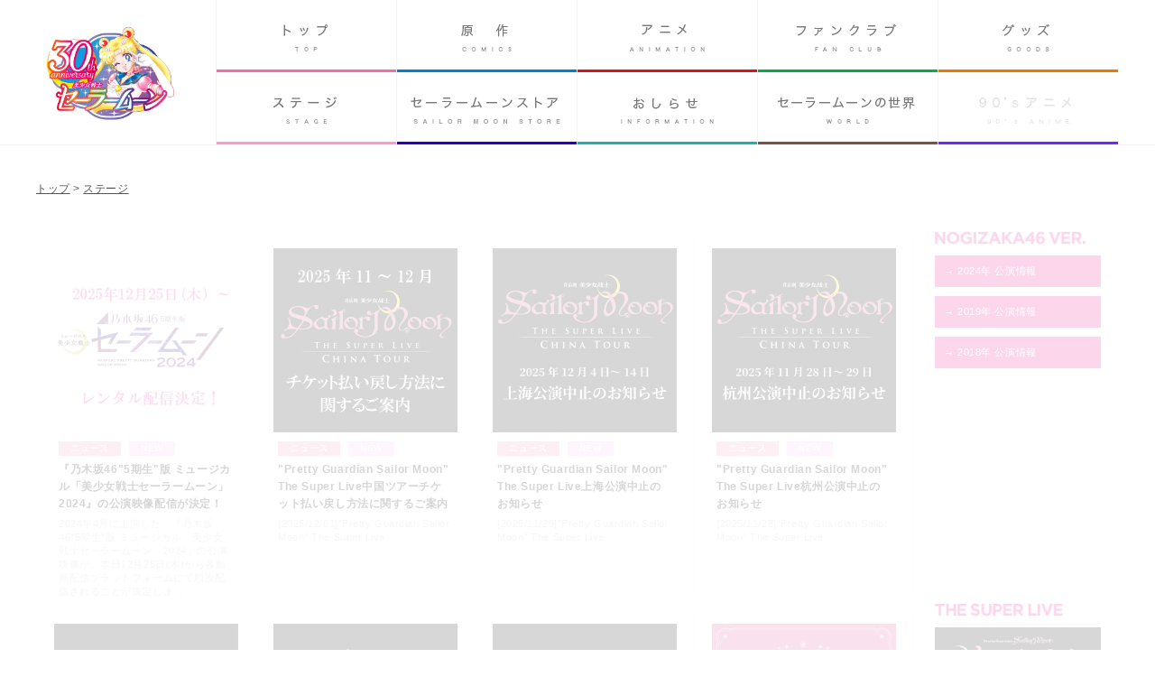

--- FILE ---
content_type: text/html; charset=UTF-8
request_url: http://sailormoon-official.com/musical/news/
body_size: 7620
content:





































































<!DOCTYPE HTML>
<html lang="ja">
<head prefix="og: http://ogp.me/ns# fb: http://ogp.me/ns/fb# website: http://ogp.me/ns/website#">
<meta charset="utf-8">

<title>ミュージカル：ニュース：美少女戦士セーラームーン 30周年プロジェクト公式サイト</title>

<meta http-equiv="content-language" content="ja" >
<meta http-equiv="content-style-type" content="text/css" >
<meta http-equiv="content-script-type" content="text/javascript" >
<meta http-equiv="imagetoolbar" content="no">
<meta http-equiv="X-UA-Compatible" content="IE=10" />

<meta name="description" content="『美少女戦士セーラームーン』30周年プロジェクトの公式サイトです。">
<meta name="keywords" content="美少女戦士セーラームーン,武内直子,セーラームーン,セーラーマーキュリー,セーラーマーズ,セーラージュピター,セーラーヴィーナス,タキシード仮面, セーラー戦士,ムーンライト伝説,ミラクルロマンス,ムーンプリズムパワーメイクアップ,コミック,漫画,まんが,アニメ,ミュージカル">
<meta name="copyright" content="Naoko Takeuchi・武内直子・PNP・東映アニメーション・講談社・ネルケプランニング・ドワンゴ" >

<meta name="viewport" content="width=750,user-scalable=yes">


 
<!-- Meta Share -->
 
  <!-- Meta Share -->
  <meta property="og:title" content="ミュージカル：ニュース：美少女戦士セーラームーン 30周年プロジェクト公式サイト" />
  <meta property="og:type" content="website" />
  <meta property="og:url" content="http://sailormoon-official.com/musical/news/" />
  <meta property="og:image" content="http://sailormoon-official.com/og_share_30th.png" />
  <meta property="og:site_name" content="美少女戦士セーラームーン 30周年プロジェクト公式サイト" />
  <meta property="og:description" content="『美少女戦士セーラームーン』30周年プロジェクトの公式サイトです。" />


<link rel="stylesheet" type="text/css" href="/css/base.css?date=20190630" />
<link rel="stylesheet" type="text/css" href="/css/main.css?date=20190630" />
<link rel="stylesheet" type="text/css" href="/css/device.css?date=20220928" />
<link href="//fonts.googleapis.com/css?family=Quicksand" rel="stylesheet">
<script type="text/javascript" src="//code.jquery.com/jquery-1.10.1.min.js" charset="UTF-8"></script>
<script type="text/javascript" src="/js/main.js"></script>

<script type="text/javascript" src="/js/jquery.easing.1.3.js"></script>
<script type="text/javascript" src="/js/jquery.masonry.js"></script>
<script type="text/javascript" src="/js/jquery.animate3.js"></script>
<script type="text/javascript" src="/js/jquery.loader.js"></script>
<link rel="stylesheet" type="text/css" href="/css/loading.css?date=20190630" />
<link rel="stylesheet" type="text/css" href="/js/iealert/style.css?date=20190630" />
<script src="/js/iealert.js"></script>


<!-- Custom Script -->

 

<script type="text/javascript">

	var now_page = 1;
	var last_page = 15;
	
	$(function(){
	
	})
</script>

<link rel="stylesheet" type="text/css" href="/css/contents/musical.css" />
<script type="text/javascript" src="/js/contents/musical.js"></script>

<meta http-equiv="refresh" content="0;URL=/stage/">







<!-- Log -->


<!-- GA Official Code  -->
<script type="text/javascript">

 var _gaq = _gaq || [];
 _gaq.push(['_setAccount', 'UA-46077119-1']);
 _gaq.push(['_setDomainName', 'sailormoon-official.com']);
 _gaq.push(['_setAllowLinker', true]);
 _gaq.push(['_trackPageview']);

 (function() {
   var ga = document.createElement('script'); ga.type = 'text/javascript';
   ga.async = true;
   ga.src = ('https:' == document.location.protocol ? 'https://ssl' :'http://www') + '.google-analytics.com/ga.js';
   var s = document.getElementsByTagName('script')[0];
   s.parentNode.insertBefore(ga, s);
 })();

</script>



<!-- Verification Test Code and Other specification Code -->
<script>
  (function(i,s,o,g,r,a,m){i['GoogleAnalyticsObject']=r;i[r]=i[r]||function(){
  (i[r].q=i[r].q||[]).push(arguments)},i[r].l=1*new Date();a=s.createElement(o),
  m=s.getElementsByTagName(o)[0];a.async=1;a.src=g;m.parentNode.insertBefore(a,m)
  })(window,document,'script','//www.google-analytics.com/analytics.js','ga');

  ga('create', 'UA-74916420-1', 'auto');
  ga('send', 'pageview');

</script>


</head>

<body id="musical" class="news boxList mt-archive-listing mt- layout-wtt" onContextmenu="return false"> 
<div id="bodyBG"></div>

<div id="loadingCover" class="windowfull"></div>
<!--/loadingCover-->

<div id="container">






<div id="wrap">


<div id="header">
	<h1 id="logo">
		<a class='mainLogo hover' href="/">美少女戦士セーラームーン 30周年プロジェクト公式サイト</a>
	</h1>
  

  
	<div class="shareArea">
		<ul class="cfix">
			<li class="twitter"><a href="https://twitter.com/share" class="twitter-share-button" data-text="美少女戦士セーラームーン 30周年プロジェクト公式サイト" data-url="http://sailormoon-official.com/" data-via=""  data-lang="ja" data-count="none">ツイート</a>
				<script>!function(d,s,id){var js,fjs=d.getElementsByTagName(s)[0],p=/^http:/.test(d.location)?'http':'https';if(!d.getElementById(id)){js=d.createElement(s);js.id=id;js.src=p+'://platform.twitter.com/widgets.js';fjs.parentNode.insertBefore(js,fjs);}}(document, 'script', 'twitter-wjs');</script>
			</li>
			<li class="facebook">
				<iframe src="//www.facebook.com/plugins/like.php?locale=ja_JP&href=http%3A%2F%2Fsailormoon-official.com&amp;send=false&amp;layout=button_count&amp;width=800&amp;show_faces=false&amp;action=like&amp;colorscheme=light&amp;font&amp;height=21&amp;appId=415111405197822" scrolling="no" frameborder="0" style="border:none; overflow:hidden; width:73px; height:21px;" allowTransparency="true"></iframe>
			</li>
		</ul>
	</div>
  

  
      <div id="tools">
        <div id="spMenuBtn">SP MENU</div>
      </div>
      <!--/tools-->
  

  
</div>
    
    <!--/header-->




<div id="globalMenu">
                <div class="wrap">
                <div class="inner">
                    <ul class="top cfix">
                        <li class="top"><a href="/">トップ<span class="eng">TOP</span></a></li>
                        <li class="comics child-close"><a href="/comics/">原作<span class="eng">COMICS</span></a>

                            <ul class="list">
                                <li><a href="/comics/news/" title="ニュース">ニュース</a></li>
                                <li><a href="/comics/full/" title="文庫・完全版">文庫・完全版</a></li>
                            </ul>
                        </li>
                        <li class="animation child-close"><a href="https://sailormoon-movie.jp/" target="_blank">アニメ<span class="eng">ANIMATION</span></a>
                            <ul class="list">
                                <li><a href="https://2023.sailormoon-movie.jp/" target="_blank" title="映画">映画</a></li>
                                <li><a href="/animation/" title="3期">3期</a></li>
                                <li><a href="/animation/1_2/" title="1・2期">1・2期</a></li>
                            </ul>
                        </li>

                        <li class="fc child-close">
                            <a href="/fc/">ファンクラブ<span class="eng">FAN CLUB</span></a>
                            <ul class="list">
                                <li><a href="https://prettyguardians.com/" target="_blank" title="Pretty Guardians">Pretty Guardians</a></li>
                                <li><a href="/fc/news/" title="ニュース">ニュース</a></li>
                            </ul>
                        </li>

                        <li class="goods child-wide child-close"><a href="/goods/">グッズ<span class="eng">GOODS</span></a>

                            <ul class="list">
                                <li><a href="/goods/cat257/" title="くじ">くじ</a></li>
                                <li><a href="/goods/news/" title="ニュース">ニュース</a></li>
                                <li><a href="/goods/figure/" title="フィギュア">フィギュア</a></li>
                                <li><a href="/goods/toys/" title="トイ">トイ</a></li>
                                <li><a href="/goods/cosme/" title="コスメ">コスメ</a></li>
                                <li><a href="/goods/sundries/" title="雑貨">雑貨</a></li>
                                <li><a href="/goods/fashion/" title="ファッション">ファッション</a></li>
                                <li><a href="/goods/stationery/" title="ステーショナリー">ステーショナリー</a></li>
                                <li><a href="/goods/foods/" title="菓子・食品">菓子・食品</a></li>
                                <li><a href="/goods/prize/" title="プライズ">プライズ</a></li>
                                <li><a href="/goods/gashapon/" title="カプセルグッズ">カプセルグッズ</a></li>
                                <li><a href="/goods/bluraydvdcd/" title="Blu-ray・DVD・CD">Blu-ray・DVD・CD</a></li>
                                <li><a href="/goods/cat/" title="ゲーム">ゲーム</a></li>
                                <li><a href="/goods/cat1/" title="ジグソーパズル">ジグソーパズル</a></li>
                                <li><a href="/goods/cat2/" title="書籍">書籍</a></li>
                                <li><a href="/goods/cat3/" title="一番くじ">一番くじ</a></li>
                                <li><a href="/goods/cat6/" title="セーラームーン展">セーラームーン展</a></li>
                                <li><a href="/goods/cat5/" title="カード">カード</a></li>
                                <li><a href="/goods/agf2014/" title="AGF2014">AGF2014</a></li>
                                <!--<li><a href="/goods/cat4/" title="イオンシネマ幕張">イオンシネマ幕張</a></li>-->
                            </ul>
                        </li>

                        <li class="musical child-close"><a href="/stage/">ステージ<span class="eng">STAGE</span></a>
                            <ul class="list">
                                <li><a href="/stage/musical/" title="ミュージカル">ミュージカル</a></li>
                            
                                                      <li><a href="/stage/nogizaka24/" title="乃木坂46版">乃木坂46版</a></li>   
                                                        
                        
                                <li><a href="/stage/superlive/" title="SUPER LIVE">SUPER LIVE</a></li>
                            </ul>
                        </li>

                        <li class="tokusatsu child-close"><a href="/store/">セーラームーンストア<span class="eng">STORE</span></a>
                            <ul class="list">
                                <li>
                                    <a href="/store/news/" title="NEWS">NEWS</a>
                                </li>
                                <li>
                                    <a href="/store/access/" title="ACCESS">ACCESS</a>
                                </li>
                                <li>
                                    <a href="https://sailormoon-store.com/shop/default.aspx" target="_blank">ONLINE STORE</a>
                                </li>
<!--
                                <li>
                                    <a href="/store/note/" title="NOTE">NOTE</a>
                                </li>
-->
                            </ul>
                        </li>

                        <li class="information"><a href="/information/">おしらせ<span class="eng">INFORMATION</span></a></li>

                        <li class="world"><a href="/world/">セーラームーンの世界<span class="eng">WORLD</span></a></li>

                        <li class="past_anime disabled"><a href="javascript:void(0);">90's アニメ<span class="eng">PAST ANIME</span></a></li>
                    </ul>
                </div>
                <!--/inner-->
                </div>
                <!--/wrap-->
            </div>
            <!--/globalMenu-->



<div id="contentsHeader">

    <div id="directory">
    <a href="/">トップ</a>&nbsp;&gt;&nbsp;<a href="/musical/">ミュージカル</a>&nbsp;&gt;&nbsp;ニュース
    </div>
    <!--/directory-->

    <div id="mainTitle">
    <h2>ミュージカル</h2>
    </div>
    <!--/directory-->
	
</div>

































	<div id="main" class="cfix">



    
     <div id="grid-content" class="cfix">


     
    



<!-- アーカイブページ -->



    


        
<div class="box inc goods last" id="entry_id_5932">
	<div class="innerBox">
		<div class="thumbnailArea">
                <a href="http://sailormoon-official.com/goods/bluraydvdcd/_blu-raydvd_14.php"><img src="http://sailormoon-official.com/upload/0118seramu_thum.JPG" class="thumbnail" /></a></div>

		<div class="dataArea">
			<span class="category">Blu-ray・DVD・CD</span>
			<span class="category category-new">NEW</span>
			<!--<div class="date">2017/09/13</div>-->
			<h3><a href="http://sailormoon-official.com/goods/bluraydvdcd/_blu-raydvd_14.php" class="ellipsis multiline">
 
 
 
    
          ミュージカル「美少女戦士セーラームーン」かぐや姫の恋人 Blu-ray＆DVD
          
 
 
 </a></h3>

			<div class="text ellipsis multiline">












          
[2022/01/21]"ミュージカル「美少女戦士セーラームーン」かぐや姫の恋人"楽曲紹介映像が公開＆追加特典決定！
       
      
          








 
          <div class="link">
           <div class="inner">
          
          
          
 
          
          </div>
</div>
  <!--/link-->        
 
</div>
<!--/dataArea-->
          
          </div>          
          </div>
</div>
<!--/box-->
        

    


        
<div class="box inc goods last" id="entry_id_5916">
	<div class="innerBox">
		<div class="thumbnailArea">
                <a href="http://sailormoon-official.com/goods/bluraydvdcd/_blu-raydvd_13.php"><img src="http://sailormoon-official.com/upload/1217seramu_thum-03.jpg" class="thumbnail" /></a></div>

		<div class="dataArea">
			<span class="category">Blu-ray・DVD・CD</span>
			<span class="category category-new">NEW</span>
			<!--<div class="date">2017/09/13</div>-->
			<h3><a href="http://sailormoon-official.com/goods/bluraydvdcd/_blu-raydvd_13.php" class="ellipsis multiline">
 
 
 
    
          ミュージカル「美少女戦士セーラームーン」かぐや姫の恋人 Blu-ray＆DVD
          
 
 
 </a></h3>

			<div class="text ellipsis multiline">












          
[2022/01/09]"ミュージカル「美少女戦士セーラームーン」かぐや姫の恋人"カウントダウンがスタート！
       
      
          








 
          <div class="link">
           <div class="inner">
          
          
          
 
          
          </div>
</div>
  <!--/link-->        
 
</div>
<!--/dataArea-->
          
          </div>          
          </div>
</div>
<!--/box-->
        

    


        
<div class="box inc goods last" id="entry_id_5915">
	<div class="innerBox">
		<div class="thumbnailArea">
                <a href="http://sailormoon-official.com/goods/bluraydvdcd/_blu-raydvd_12.php"><img src="http://sailormoon-official.com/upload/1217seramu_thum-02.jpg" class="thumbnail" /></a></div>

		<div class="dataArea">
			<span class="category">Blu-ray・DVD・CD</span>
			<span class="category category-new">NEW</span>
			<!--<div class="date">2017/09/13</div>-->
			<h3><a href="http://sailormoon-official.com/goods/bluraydvdcd/_blu-raydvd_12.php" class="ellipsis multiline">
 
 
 
    
          ミュージカル「美少女戦士セーラームーン」かぐや姫の恋人 Blu-ray＆DVD
          
 
 
 </a></h3>

			<div class="text ellipsis multiline">












          
[2022/01/07]"ミュージカル「美少女戦士セーラームーン」かぐや姫の恋人"映像特典ダイジェストが公開！
       
      
          








 
          <div class="link">
           <div class="inner">
          
          
          
 
          
          </div>
</div>
  <!--/link-->        
 
</div>
<!--/dataArea-->
          
          </div>          
          </div>
</div>
<!--/box-->
        

    


        
<div class="box inc goods last" id="entry_id_5911">
	<div class="innerBox">
		<div class="thumbnailArea">
                <a href="http://sailormoon-official.com/goods/bluraydvdcd/_blu-raydvd_11.php"><img src="http://sailormoon-official.com/upload/1224seramu_thum-01.jpg" class="thumbnail" /></a></div>

		<div class="dataArea">
			<span class="category">Blu-ray・DVD・CD</span>
			<span class="category category-new">NEW</span>
			<!--<div class="date">2017/09/13</div>-->
			<h3><a href="http://sailormoon-official.com/goods/bluraydvdcd/_blu-raydvd_11.php" class="ellipsis multiline">
 
 
 
    
          ミュージカル「美少女戦士セーラームーン」かぐや姫の恋人 Blu-ray＆DVD
          
 
 
 </a></h3>

			<div class="text ellipsis multiline">












          
[2021/12/24]"ミュージカル「美少女戦士セーラームーン」かぐや姫の恋人"楽曲切り出し映像が公開！
       
      
          








 
          <div class="link">
           <div class="inner">
          
          
          
 
          
          </div>
</div>
  <!--/link-->        
 
</div>
<!--/dataArea-->
          
          </div>          
          </div>
</div>
<!--/box-->
        

    


        
<div class="box inc goods last" id="entry_id_5900">
	<div class="innerBox">
		<div class="thumbnailArea">
                <a href="http://sailormoon-official.com/goods/bluraydvdcd/_blu-raydvd_10.php"><img src="http://sailormoon-official.com/upload/1210seramu_thum-03.jpg" class="thumbnail" /></a></div>

		<div class="dataArea">
			<span class="category">Blu-ray・DVD・CD</span>
			<span class="category category-new">NEW</span>
			<!--<div class="date">2017/09/13</div>-->
			<h3><a href="http://sailormoon-official.com/goods/bluraydvdcd/_blu-raydvd_10.php" class="ellipsis multiline">
 
 
 
    
          ミュージカル「美少女戦士セーラームーン」かぐや姫の恋人 Blu-ray＆DVD
          
 
 
 </a></h3>

			<div class="text ellipsis multiline">












          
[2021/12/19]"ミュージカル「美少女戦士セーラームーン」かぐや姫の恋人"事前プチオーディオコメンタリー映像が公開！
       
      
          








 
          <div class="link">
           <div class="inner">
          
          
          
 
          
          </div>
</div>
  <!--/link-->        
 
</div>
<!--/dataArea-->
          
          </div>          
          </div>
</div>
<!--/box-->
        

    


        
<div class="box inc goods last" id="entry_id_5898">
	<div class="innerBox">
		<div class="thumbnailArea">
                <a href="http://sailormoon-official.com/goods/bluraydvdcd/_blu-raydvd_9.php"><img src="http://sailormoon-official.com/upload/1210seramu_thum-02.jpg" class="thumbnail" /></a></div>

		<div class="dataArea">
			<span class="category">Blu-ray・DVD・CD</span>
			<span class="category category-new">NEW</span>
			<!--<div class="date">2017/09/13</div>-->
			<h3><a href="http://sailormoon-official.com/goods/bluraydvdcd/_blu-raydvd_9.php" class="ellipsis multiline">
 
 
 
    
          ミュージカル「美少女戦士セーラームーン」かぐや姫の恋人 Blu-ray＆DVD
          
 
 
 </a></h3>

			<div class="text ellipsis multiline">












          
[2021/12/16]"ミュージカル「美少女戦士セーラームーン」かぐや姫の恋人" キャスト別CM SPOTが公開スタート！
       
      
          








 
          <div class="link">
           <div class="inner">
          
          
          
 
          
          </div>
</div>
  <!--/link-->        
 
</div>
<!--/dataArea-->
          
          </div>          
          </div>
</div>
<!--/box-->
        

    


        
<div class="box inc goods last" id="entry_id_5887">
	<div class="innerBox">
		<div class="thumbnailArea">
                <a href="http://sailormoon-official.com/goods/bluraydvdcd/_blu-raydvd_8.php"><img src="http://sailormoon-official.com/upload/1210seramu_thum-01.jpg" class="thumbnail" /></a></div>

		<div class="dataArea">
			<span class="category">Blu-ray・DVD・CD</span>
			<span class="category category-new">NEW</span>
			<!--<div class="date">2017/09/13</div>-->
			<h3><a href="http://sailormoon-official.com/goods/bluraydvdcd/_blu-raydvd_8.php" class="ellipsis multiline">
 
 
 
    
          ミュージカル「美少女戦士セーラームーン」かぐや姫の恋人 Blu-ray＆DVD
          
 
 
 </a></h3>

			<div class="text ellipsis multiline">












          
[2021/12/12]"ミュージカル「美少女戦士セーラームーン」かぐや姫の恋人"楽曲切り出し映像投票企画がスタート！
       
      
          








 
          <div class="link">
           <div class="inner">
          
          
          
 
          
          </div>
</div>
  <!--/link-->        
 
</div>
<!--/dataArea-->
          
          </div>          
          </div>
</div>
<!--/box-->
        

    


        
<div class="box inc goods last" id="entry_id_5881">
	<div class="innerBox">
		<div class="thumbnailArea">
                <a href="http://sailormoon-official.com/goods/bluraydvdcd/_blu-raydvd_7.php"><img src="http://sailormoon-official.com/upload/1129seramu_thum-3.JPG" class="thumbnail" /></a></div>

		<div class="dataArea">
			<span class="category">Blu-ray・DVD・CD</span>
			<span class="category category-new">NEW</span>
			<!--<div class="date">2017/09/13</div>-->
			<h3><a href="http://sailormoon-official.com/goods/bluraydvdcd/_blu-raydvd_7.php" class="ellipsis multiline">
 
 
 
    
          ミュージカル「美少女戦士セーラームーン」かぐや姫の恋人 Blu-ray＆DVD
          
 
 
 </a></h3>

			<div class="text ellipsis multiline">












          
[2021/12/01]"ミュージカル「美少女戦士セーラームーン」かぐや姫の恋人"ダイジェスト映像が公開！
       
      
          








 
          <div class="link">
           <div class="inner">
          
          
          
 
          
          </div>
</div>
  <!--/link-->        
 
</div>
<!--/dataArea-->
          
          </div>          
          </div>
</div>
<!--/box-->
        

    


        
<div class="box inc goods last" id="entry_id_5878">
	<div class="innerBox">
		<div class="thumbnailArea">
                <a href="http://sailormoon-official.com/goods/bluraydvdcd/_blu-raydvd_6.php"><img src="http://sailormoon-official.com/upload/1125seramu_thum.JPG" class="thumbnail" /></a></div>

		<div class="dataArea">
			<span class="category">Blu-ray・DVD・CD</span>
			<span class="category category-new">NEW</span>
			<!--<div class="date">2017/09/13</div>-->
			<h3><a href="http://sailormoon-official.com/goods/bluraydvdcd/_blu-raydvd_6.php" class="ellipsis multiline">
 
 
 
    
          ミュージカル「美少女戦士セーラームーン」かぐや姫の恋人 Blu-ray＆DVD
          
 
 
 </a></h3>

			<div class="text ellipsis multiline">












          
[2021/11/26]"ミュージカル「美少女戦士セーラームーン」かぐや姫の恋人"キャストからのテキストコメント動画が公開！
       
      
          








 
          <div class="link">
           <div class="inner">
          
          
          
 
          
          </div>
</div>
  <!--/link-->        
 
</div>
<!--/dataArea-->
          
          </div>          
          </div>
</div>
<!--/box-->
        

    


        
<div class="box inc goods last" id="entry_id_5872">
	<div class="innerBox">
		<div class="thumbnailArea">
                <a href="http://sailormoon-official.com/goods/bluraydvdcd/_blu-raydvd_5.php"><img src="http://sailormoon-official.com/upload/1119seramu_thum-1.JPG" class="thumbnail" /></a></div>

		<div class="dataArea">
			<span class="category">Blu-ray・DVD・CD</span>
			<span class="category category-new">NEW</span>
			<!--<div class="date">2017/09/13</div>-->
			<h3><a href="http://sailormoon-official.com/goods/bluraydvdcd/_blu-raydvd_5.php" class="ellipsis multiline">
 
 
 
    
          ミュージカル「美少女戦士セーラームーン」かぐや姫の恋人 Blu-ray＆DVD
          
 
 
 </a></h3>

			<div class="text ellipsis multiline">












          
[2021/11/22]"ミュージカル「美少女戦士セーラームーン」かぐや姫の恋人"「オンライン2ショット撮影会＆オンライントーク特典会」の開催が決定！
       
      
          








 
          <div class="link">
           <div class="inner">
          
          
          
 
          
          </div>
</div>
  <!--/link-->        
 
</div>
<!--/dataArea-->
          
          </div>          
          </div>
</div>
<!--/box-->
        

    


        
<div class="box inc goods last" id="entry_id_5863">
	<div class="innerBox">
		<div class="thumbnailArea">
                <a href="http://sailormoon-official.com/goods/bluraydvdcd/_blu-raydvd_4.php"><img src="http://sailormoon-official.com/upload/21117seramu_thum.JPG" class="thumbnail" /></a></div>

		<div class="dataArea">
			<span class="category">Blu-ray・DVD・CD</span>
			<span class="category category-new">NEW</span>
			<!--<div class="date">2017/09/13</div>-->
			<h3><a href="http://sailormoon-official.com/goods/bluraydvdcd/_blu-raydvd_4.php" class="ellipsis multiline">
 
 
 
    
          ミュージカル「美少女戦士セーラームーン」かぐや姫の恋人 Blu-ray＆DVD
          
 
 
 </a></h3>

			<div class="text ellipsis multiline">












          
[2021/11/17]"ミュージカル「美少女戦士セーラームーン」かぐや姫の恋人"Blu-ray＆DVDの法人別オリジナル特典のデザイン＆追加特典が公開！ Blu-ray＆DVD発売記念イベントの開催も決定！
       
      
          








 
          <div class="link">
           <div class="inner">
          
          
          
 
          
          </div>
</div>
  <!--/link-->        
 
</div>
<!--/dataArea-->
          
          </div>          
          </div>
</div>
<!--/box-->
        

    


        
<div class="box inc goods last" id="entry_id_5858">
	<div class="innerBox">
		<div class="thumbnailArea">
                <a href="http://sailormoon-official.com/goods/bluraydvdcd/_blu-raydvd_3.php"><img src="http://sailormoon-official.com/upload/1110seramu_thum.JPG" class="thumbnail" /></a></div>

		<div class="dataArea">
			<span class="category">Blu-ray・DVD・CD</span>
			<span class="category category-new">NEW</span>
			<!--<div class="date">2017/09/13</div>-->
			<h3><a href="http://sailormoon-official.com/goods/bluraydvdcd/_blu-raydvd_3.php" class="ellipsis multiline">
 
 
 
    
          ミュージカル「美少女戦士セーラームーン」かぐや姫の恋人 Blu-ray＆DVD
          
 
 
 </a></h3>

			<div class="text ellipsis multiline">












          
[2021/11/12]"ミュージカル「美少女戦士セーラームーン」かぐや姫の恋人"キャストからのコメントが到着！
       
      
          








 
          <div class="link">
           <div class="inner">
          
          
          
 
          
          </div>
</div>
  <!--/link-->        
 
</div>
<!--/dataArea-->
          
          </div>          
          </div>
</div>
<!--/box-->
        


     
    

    
   </div>
      <!--/grid-content-->
    
<div class="layoutContents"><div class="pager"><a id="nextload" href="./index_2.php" rel="next">さらにコンテンツを読み込む</a></div></div>
 
    
    

<div id="side">
<div class="inner">

    





    
    

    <!-- Page Custom Add Area -->
    
<div class="box inc">
<div class="boxInner">
<img src="/upload/banner_yt_title_cm.png" style="" /><br>

<div class="movArea"><iframe width="197" height="111" style="margin-bottom:10px;" src="https://www.youtube.com/embed/pF0dMGe-Jpo?rel=0&amp;controls=0&amp;showinfo=0" frameborder="0" allowfullscreen></iframe></div>


<div class="movArea"><iframe width="197" height="111" style="margin-bottom:0px;" src="https://www.youtube.com/embed/e49KPuYdXh0?rel=0&amp;controls=0&amp;showinfo=0" frameborder="0" allowfullscreen></iframe></div>

</div>
</div>






<div class="box inc">
<div class="boxInner">

<a href="http://www.kantei.go.jp/jp/singi/tokyo2020_suishin_honbu/beyond2020/" target="_blank"><img src="/upload/beyond2020_banner_B.jpg" style="width:100%; height:auto;margin-bottom:10px;" /></a>

<a href="/musical/history/petite_etrangere/world/"><img src="/img/musical/banner_shanghai.jpg" style="margin-bottom:10px;" /></a>

<a href="http://evilline.com/amour-eternal/" target="_blank"><img src="/musical/SM_banner_squre_2016-02.jpg" style="margin-bottom:10px;" /></a>

<a href="http://seramyu-unv.com/" target="_blank"><img src="/img/musical/banner_dvd_unv.jpg" style="margin-bottom:10px;" /></a>


<a href="http://evilline.com/petite-etrangere/" target="_blank"><img src="/img/musical/banner_dvd_20150128.jpg" style="margin-bottom:10px;" /></a>


<a href="http://evilline.com/la-reconquista/special/" target="_blank"><img src="/img/musical/banner_dvd.jpg" /></a>
</div>
</div>




    
    
        
        
    
          





<!-- stage only -->

<div class="linkBannerWrap">
<div class="linkBannerWrap-item"><a href="https://x.com/sailormoon30th_" target="_blank" class="iconX"><span><strong>セーラームーン30th公式</strong><small>@sailormoon30th_</small></span></a></div>
<div class="linkBannerWrap-item"><a href="https://x.com/osabu8" target="_blank" class="iconX"><span><strong>原作担当 おさぶ</strong><small>@osabu8</small></span></a></div>
</div>
<style>
           
.linkBannerWrap{
  display: flex;
  gap: 0.5em;
  flex-wrap: wrap;
  box-sizing: border-box;
      margin-bottom: 20px;
    padding: 0 20px 11px;
}
                .stage_musical_y2022 .linkBannerWrap{padding-left:0;padding-right:0;}
.linkBannerWrap-item{
  display: flex;
  width: 100%;
  justify-content: center;
  align-items: center;
}
.linkBannerWrap-item a{
text-align:left;
  text-decoration: none;
  position: relative;
  display: flex;
  width: 100%;

  align-items: center;
  min-height: 30px;
  padding: 10px 0px 10px 10px ;
  color: #ec008b !important;
  font-size: 12px;
}
.linkBannerWrap-item a.iconX{
  padding-left: 34px;
}
.linkBannerWrap-item a.iconX::before{
  content: '';
  display: inline-block;
  width: 24px;
  height: 24px;
  background:url(/stage/upload/x_logo_color.png) center center / contain no-repeat;
  position: absolute;
  left: 0;
  top: 50%;
  transform: translate(0,-50%);
}
.linkBannerWrap-item a span{
  display: inline-block;
  line-height: 1;
}
.linkBannerWrap-item a strong{
  display: block;
  width: 100%;
}      
.linkBannerWrap-item a small{
  font-size: 0.8em;
}

@media screen and (max-width: 1030px) {



.linkBannerWrap{

      margin-bottom: 3rem;
    padding: 0;
}
.linkBannerWrap-item{
 
}
.linkBannerWrap-item a{

  min-height: 5rem;
  padding: 1rem 0rem 1rem 1rem ;
  font-size: 2.8rem;
}
.linkBannerWrap-item a.iconX{
  padding-left: 7rem;
}
.linkBannerWrap-item a.iconX::before{

  width: 5rem;
  height: 5rem;
 
}
.linkBannerWrap-item a span{
 
}
.linkBannerWrap-item a strong{

}      
.linkBannerWrap-item a small{

}




}

</style>



   
    <!-- Link Banner -->
    <div class="box inc " id="linkWidgets">
        <h3>LINK</h3>
        
        
        
        
        <ul class="banner">

<li>
<a href="https://prettyguardians.com/" target="_blank">
<img src="/upload/banner_fc_sm202407.jpg" />
</a>
</li>


<li>
<a href="http://kc.kodansha.co.jp" target="_blank">
<img src="/upload/banner_kc.jpg" />
</a>
</li>

<!--
<li>
<a href="http://kc.kodansha.co.jp/magazine/index.php/01033" target="_blank">
<img src="/upload/banner_nakayoshi.jpg" />
</a>
</li>
-->

<!--
<li>
<a href="http://shop.toei-anim.co.jp/" target="_blank">
<img src="/upload/banner_toani_shop2.jpg" />
</a>
</li>
-->

<!--
<li>
<a href="http://sailormoon.tributealbum.jp/" target="_blank">
<img alt="banner_sailormoon_tribute.jpg" src="/upload/banner_sailormoon_tribute.jpg" />
</a>
</li>
-->

<li>
<a href="https://tamashii.jp/item_character/sailormoon/" target="_blank">
<img alt="" src="/upload/banner_tamashuu20240614.jpg" />
</a>
</li>

<!--
<li>
<a href="http://www.creerbeaute.co.jp/sailormoon/" target="_blank">
<img src="/upload/banner_cb.jpg" />
</a>
</li>
-->

<li>
<a href="http://p-bandai.jp/chara/c0468/" target="_blank">
<img src="/upload/bnn_p-bandai_30th.jpg" width="100%" />
</a>
</li>

<li>
<a href="https://2023.sailormoon-movie.jp/" target="_blank">
<img src="/upload/bnn_movie_cosmos2.jpg" />
</a>
</li>

<!--
<li>
<a href="https://www.arcenciel-g.jp/sailormoon-wedding/" target="_blank">
<img src="/upload/bnn_sailormoon-wedding.png" />
</a>
</li>

<li>
<a href="https://www.waon.net/campaign/20220701_sailormooncp/" target="_blank">
<img src="/upload/bnn_waon.jpg" />
</a>
</li>

<li>
<a href="https://www.usj.co.jp/universal-cool-japan2019/sailormoon/" target="_blank">
<img src="/upload/bnn_usj_03.jpg" />
</a>
</li>


<li>
<a href="http://www.capcom.co.jp/monsterhunter/XX/" target="_blank">
<img src="/upload/MHXX_Link_198.jpg" />
</a>
</li>
-->

</ul>
        
        
        
        
            
    </div>
    <div class="social">
                                <div class="shareArea">
                                    <ul class="cfix">
                                        <li class="twitter"><a href="https://twitter.com/share" class="twitter-share-button" data-text="美少女戦士セーラームーン 25周年プロジェクト公式サイト" data-url="http://sailormoon-official.com/" data-via=""  data-lang="ja" data-count="none">ツイート</a>
                                            <script>!function(d,s,id){var js,fjs=d.getElementsByTagName(s)[0],p=/^http:/.test(d.location)?'http':'https';if(!d.getElementById(id)){js=d.createElement(s);js.id=id;js.src=p+'://platform.twitter.com/widgets.js';fjs.parentNode.insertBefore(js,fjs);}}(document, 'script', 'twitter-wjs');</script>
                                        </li>
                                        <li class="facebook">
                                            <iframe src="//www.facebook.com/plugins/like.php?locale=ja_JP&href=http%3A%2F%2Fsailormoon-official.com&amp;send=false&amp;layout=button_count&amp;width=800&amp;show_faces=false&amp;action=like&amp;colorscheme=light&amp;font&amp;height=21&amp;appId=415111405197822" scrolling="no" frameborder="0" style="border:none; overflow:hidden; width:73px; height:21px;" allowTransparency="true"></iframe>
                                        </li>
                                    </ul>
                                </div>
                            </div>
    <div id="copyright">
&copy; Naoko Takeuchi<br>
&copy; 武内直子・PNP／劇場版「美少女戦士セーラームーンCosmos」 製作委員会<br>
&copy; 武内直子・PNP／劇場版「美少女戦士セーラームーンEternal」製作委員会<br>
&copy; 武内直子・PNP・講談社・東映アニメーション<br>
&copy; 武内直子・PNP・東映アニメーション<br>
&copy; 武内直子・PNP／講談社・ネルケプランニング・ドワンゴ<br>
&copy; 武内直子・PNP／ミュージカル「美少女戦士セーラームーン」製作委員会2014<br>
&copy; 武内直子・PNP／ミュージカル「美少女戦士セーラームーン」製作委員会2015<br>
&copy; 武内直子・PNP／ミュージカル「美少女戦士セーラームーン」製作委員会2016<br>
&copy; 武内直子・PNP／ミュージカル「美少女戦士セーラームーン」製作委員会2017<br>
&copy; 武内直子・PNP／ミュージカル「美少女戦士セーラームーン」製作委員会2021<br>
&copy; 武内直子・PNP／ミュージカル「美少女戦士セーラームーン」製作委員会2022<br>
&copy; 武内直子・PNP／乃木坂46版 ミュージカル「美少女戦士セーラームーン」製作委員会<br>
&copy; 武内直子・PNP／乃木坂46版 ミュージカル「美少女戦士セーラームーン」製作委員会2019<br>
</div>
</div>
<!--/inner-->
</div>
<!--/side-->


        
    </div>
    <!--/main-->


	

 <div id="footer">
    
    <div class="layoutMain">
    <div class="layoutContents">&nbsp;</div>
    <div class="layoutSide">&nbsp;</div>
    </div>
    
      
      <div id="pageTop"><a href="#container">pagetop</a></div>
    </div>
    <!--/footer-->
    
  </div>
  <!--/wrap--> 


</div>
<!--/container-->












<!-- リマーケティング タグの Google コード -->
<script type="text/javascript">
/* <![CDATA[ */
var google_conversion_id = 967884077;
var google_custom_params = window.google_tag_params;
var google_remarketing_only = true;
/* ]]> */
</script>
<div style="height: 0; line-height: 0; margin: -20px 0 0 0; padding: 0; overflow:hidden;">
<script type="text/javascript" src="//www.googleadservices.com/pagead/conversion.js">
</script>
</div>
<noscript>
<div style="display:inline;">
<img height="1" width="1" style="border-style:none;" alt="" src="//googleads.g.doubleclick.net/pagead/viewthroughconversion/967884077/?value=0&amp;guid=ON&amp;script=0"/>
</div>
</noscript>




<!-- リマーケティング タグの Google コード 20160325 -->
<script type="text/javascript">
/* <![CDATA[ */
var google_conversion_id = 965823967;
var google_custom_params = window.google_tag_params;
var google_remarketing_only = true;
/* ]]> */
</script>
<script type="text/javascript" src="//www.googleadservices.com/pagead/conversion.js">
</script>
<noscript>
<div style="display:inline;">
<img height="1" width="1" style="border-style:none;" alt="" src="//googleads.g.doubleclick.net/pagead/viewthroughconversion/965823967/?value=0&amp;guid=ON&amp;script=0"/>
</div>
</noscript>
<script defer src="https://static.cloudflareinsights.com/beacon.min.js/vcd15cbe7772f49c399c6a5babf22c1241717689176015" integrity="sha512-ZpsOmlRQV6y907TI0dKBHq9Md29nnaEIPlkf84rnaERnq6zvWvPUqr2ft8M1aS28oN72PdrCzSjY4U6VaAw1EQ==" data-cf-beacon='{"version":"2024.11.0","token":"a049b21f7b9848c0ab2a591a8154e96f","r":1,"server_timing":{"name":{"cfCacheStatus":true,"cfEdge":true,"cfExtPri":true,"cfL4":true,"cfOrigin":true,"cfSpeedBrain":true},"location_startswith":null}}' crossorigin="anonymous"></script>
</body>
</html>







--- FILE ---
content_type: text/html; charset=UTF-8
request_url: http://sailormoon-official.com/stage/
body_size: 9134
content:











































































<!DOCTYPE HTML>
<html lang="ja">
<head prefix="og: http://ogp.me/ns# fb: http://ogp.me/ns/fb# website: http://ogp.me/ns/website#">
<meta charset="utf-8">

<title>ステージ：美少女戦士セーラームーン 30周年プロジェクト公式サイト</title>

<meta http-equiv="content-language" content="ja" >
<meta http-equiv="content-style-type" content="text/css" >
<meta http-equiv="content-script-type" content="text/javascript" >
<meta http-equiv="imagetoolbar" content="no">
<meta http-equiv="X-UA-Compatible" content="IE=10" />

<meta name="description" content="『美少女戦士セーラームーン』30周年プロジェクトの公式サイトです。">
<meta name="keywords" content="美少女戦士セーラームーン,武内直子,セーラームーン,セーラーマーキュリー,セーラーマーズ,セーラージュピター,セーラーヴィーナス,タキシード仮面, セーラー戦士,ムーンライト伝説,ミラクルロマンス,ムーンプリズムパワーメイクアップ,コミック,漫画,まんが,アニメ,ミュージカル">
<meta name="copyright" content="Naoko Takeuchi・武内直子・PNP・東映アニメーション・講談社・ネルケプランニング・ドワンゴ" >

<meta name="viewport" content="width=750,user-scalable=yes">


 
<!-- Meta Share -->
 
  <!-- Meta Share -->
  <meta property="og:title" content="ステージ：美少女戦士セーラームーン 30周年プロジェクト公式サイト" />
  <meta property="og:type" content="website" />
  <meta property="og:url" content="/stage/" />
  <meta property="og:image" content="http://sailormoon-official.com/og_share_30th.png" />
  <meta property="og:site_name" content="美少女戦士セーラームーン 30周年プロジェクト公式サイト" />
  <meta property="og:description" content="『美少女戦士セーラームーン』30周年プロジェクトの公式サイトです。" />


<link rel="stylesheet" type="text/css" href="/css/base.css?date=20190630" />
<link rel="stylesheet" type="text/css" href="/css/main.css?date=20190630" />
<link rel="stylesheet" type="text/css" href="/css/device.css?date=20220928" />
<link href="//fonts.googleapis.com/css?family=Quicksand" rel="stylesheet">
<script type="text/javascript" src="//code.jquery.com/jquery-1.10.1.min.js" charset="UTF-8"></script>
<script type="text/javascript" src="/js/main.js"></script>

<script type="text/javascript" src="/js/jquery.easing.1.3.js"></script>
<script type="text/javascript" src="/js/jquery.masonry.js"></script>
<script type="text/javascript" src="/js/jquery.animate3.js"></script>
<script type="text/javascript" src="/js/jquery.loader.js"></script>
<link rel="stylesheet" type="text/css" href="/css/loading.css?date=20190630" />
<link rel="stylesheet" type="text/css" href="/js/iealert/style.css?date=20190630" />
<script src="/js/iealert.js"></script>


<!-- Custom Script -->

 

<script type="text/javascript">

	var now_page = 1;
	var last_page = 9;
	
	$(function(){
	
	})
</script>

<script type="text/javascript">
	
	$(function(){
    
    setTimeout(function(){
    //$('#attentionStage').fadeIn();
    },3000);
    
    $('#attentionStage .close').on('click',function(){
    $('#attentionStage').fadeOut(500,function(){ $(this).remove();});
	});
    
	})
</script> 



<link rel="stylesheet" type="text/css" href="/css/contents/stage.css" />
<link rel="stylesheet" type="text/css" href="/stage/stage_custom.css?v=4" />
<script type="text/javascript" src="/js/contents/stage.js"></script>
<script type="text/javascript" src="/stage/stage_custom.js"></script>







<!-- Log -->


<!-- GA Official Code  -->
<script type="text/javascript">

 var _gaq = _gaq || [];
 _gaq.push(['_setAccount', 'UA-46077119-1']);
 _gaq.push(['_setDomainName', 'sailormoon-official.com']);
 _gaq.push(['_setAllowLinker', true]);
 _gaq.push(['_trackPageview']);

 (function() {
   var ga = document.createElement('script'); ga.type = 'text/javascript';
   ga.async = true;
   ga.src = ('https:' == document.location.protocol ? 'https://ssl' :'http://www') + '.google-analytics.com/ga.js';
   var s = document.getElementsByTagName('script')[0];
   s.parentNode.insertBefore(ga, s);
 })();

</script>



<!-- Verification Test Code and Other specification Code -->
<script>
  (function(i,s,o,g,r,a,m){i['GoogleAnalyticsObject']=r;i[r]=i[r]||function(){
  (i[r].q=i[r].q||[]).push(arguments)},i[r].l=1*new Date();a=s.createElement(o),
  m=s.getElementsByTagName(o)[0];a.async=1;a.src=g;m.parentNode.insertBefore(a,m)
  })(window,document,'script','//www.google-analytics.com/analytics.js','ga');

  ga('create', 'UA-74916420-1', 'auto');
  ga('send', 'pageview');

</script>


</head>

<body id="stage" class="stage boxList mt-archive-listing mt- layout-wtt" onContextmenu="return false"> 
<div id="bodyBG"></div>

<div id="loadingCover" class="windowfull"></div>
<!--/loadingCover-->

<div id="container">






<div id="wrap">


<div id="header">
	<h1 id="logo">
		<a class='mainLogo hover' href="/">美少女戦士セーラームーン 30周年プロジェクト公式サイト</a>
	</h1>
  

  
	<div class="shareArea">
		<ul class="cfix">
			<li class="twitter"><a href="https://twitter.com/share" class="twitter-share-button" data-text="美少女戦士セーラームーン 30周年プロジェクト公式サイト" data-url="http://sailormoon-official.com/" data-via=""  data-lang="ja" data-count="none">ツイート</a>
				<script>!function(d,s,id){var js,fjs=d.getElementsByTagName(s)[0],p=/^http:/.test(d.location)?'http':'https';if(!d.getElementById(id)){js=d.createElement(s);js.id=id;js.src=p+'://platform.twitter.com/widgets.js';fjs.parentNode.insertBefore(js,fjs);}}(document, 'script', 'twitter-wjs');</script>
			</li>
			<li class="facebook">
				<iframe src="//www.facebook.com/plugins/like.php?locale=ja_JP&href=http%3A%2F%2Fsailormoon-official.com&amp;send=false&amp;layout=button_count&amp;width=800&amp;show_faces=false&amp;action=like&amp;colorscheme=light&amp;font&amp;height=21&amp;appId=415111405197822" scrolling="no" frameborder="0" style="border:none; overflow:hidden; width:73px; height:21px;" allowTransparency="true"></iframe>
			</li>
		</ul>
	</div>
  

  
      <div id="tools">
        <div id="spMenuBtn">SP MENU</div>
      </div>
      <!--/tools-->
  

  
</div>
    
    <!--/header-->




<div id="globalMenu">
                <div class="wrap">
                <div class="inner">
                    <ul class="top cfix">
                        <li class="top"><a href="/">トップ<span class="eng">TOP</span></a></li>
                        <li class="comics child-close"><a href="/comics/">原作<span class="eng">COMICS</span></a>

                            <ul class="list">
                                <li><a href="/comics/news/" title="ニュース">ニュース</a></li>
                                <li><a href="/comics/full/" title="文庫・完全版">文庫・完全版</a></li>
                            </ul>
                        </li>
                        <li class="animation child-close"><a href="https://sailormoon-movie.jp/" target="_blank">アニメ<span class="eng">ANIMATION</span></a>
                            <ul class="list">
                                <li><a href="https://2023.sailormoon-movie.jp/" target="_blank" title="映画">映画</a></li>
                                <li><a href="/animation/" title="3期">3期</a></li>
                                <li><a href="/animation/1_2/" title="1・2期">1・2期</a></li>
                            </ul>
                        </li>

                        <li class="fc child-close">
                            <a href="/fc/">ファンクラブ<span class="eng">FAN CLUB</span></a>
                            <ul class="list">
                                <li><a href="https://prettyguardians.com/" target="_blank" title="Pretty Guardians">Pretty Guardians</a></li>
                                <li><a href="/fc/news/" title="ニュース">ニュース</a></li>
                            </ul>
                        </li>

                        <li class="goods child-wide child-close"><a href="/goods/">グッズ<span class="eng">GOODS</span></a>

                            <ul class="list">
                                <li><a href="/goods/cat257/" title="くじ">くじ</a></li>
                                <li><a href="/goods/news/" title="ニュース">ニュース</a></li>
                                <li><a href="/goods/figure/" title="フィギュア">フィギュア</a></li>
                                <li><a href="/goods/toys/" title="トイ">トイ</a></li>
                                <li><a href="/goods/cosme/" title="コスメ">コスメ</a></li>
                                <li><a href="/goods/sundries/" title="雑貨">雑貨</a></li>
                                <li><a href="/goods/fashion/" title="ファッション">ファッション</a></li>
                                <li><a href="/goods/stationery/" title="ステーショナリー">ステーショナリー</a></li>
                                <li><a href="/goods/foods/" title="菓子・食品">菓子・食品</a></li>
                                <li><a href="/goods/prize/" title="プライズ">プライズ</a></li>
                                <li><a href="/goods/gashapon/" title="カプセルグッズ">カプセルグッズ</a></li>
                                <li><a href="/goods/bluraydvdcd/" title="Blu-ray・DVD・CD">Blu-ray・DVD・CD</a></li>
                                <li><a href="/goods/cat/" title="ゲーム">ゲーム</a></li>
                                <li><a href="/goods/cat1/" title="ジグソーパズル">ジグソーパズル</a></li>
                                <li><a href="/goods/cat2/" title="書籍">書籍</a></li>
                                <li><a href="/goods/cat3/" title="一番くじ">一番くじ</a></li>
                                <li><a href="/goods/cat6/" title="セーラームーン展">セーラームーン展</a></li>
                                <li><a href="/goods/cat5/" title="カード">カード</a></li>
                                <li><a href="/goods/agf2014/" title="AGF2014">AGF2014</a></li>
                                <!--<li><a href="/goods/cat4/" title="イオンシネマ幕張">イオンシネマ幕張</a></li>-->
                            </ul>
                        </li>

                        <li class="musical child-close"><a href="/stage/">ステージ<span class="eng">STAGE</span></a>
                            <ul class="list">
                                <li><a href="/stage/musical/" title="ミュージカル">ミュージカル</a></li>
                            
                                                      <li><a href="/stage/nogizaka24/" title="乃木坂46版">乃木坂46版</a></li>   
                                                        
                        
                                <li><a href="/stage/superlive/" title="SUPER LIVE">SUPER LIVE</a></li>
                            </ul>
                        </li>

                        <li class="tokusatsu child-close"><a href="/store/">セーラームーンストア<span class="eng">STORE</span></a>
                            <ul class="list">
                                <li>
                                    <a href="/store/news/" title="NEWS">NEWS</a>
                                </li>
                                <li>
                                    <a href="/store/access/" title="ACCESS">ACCESS</a>
                                </li>
                                <li>
                                    <a href="https://sailormoon-store.com/shop/default.aspx" target="_blank">ONLINE STORE</a>
                                </li>
<!--
                                <li>
                                    <a href="/store/note/" title="NOTE">NOTE</a>
                                </li>
-->
                            </ul>
                        </li>

                        <li class="information"><a href="/information/">おしらせ<span class="eng">INFORMATION</span></a></li>

                        <li class="world"><a href="/world/">セーラームーンの世界<span class="eng">WORLD</span></a></li>

                        <li class="past_anime disabled"><a href="javascript:void(0);">90's アニメ<span class="eng">PAST ANIME</span></a></li>
                    </ul>
                </div>
                <!--/inner-->
                </div>
                <!--/wrap-->
            </div>
            <!--/globalMenu-->



<div id="contentsHeader">

    <div id="directory">
    <a href="/">トップ</a>&nbsp;&gt;&nbsp;<a href="/stage/">ステージ</a>
    </div>
    <!--/directory-->

    <div id="mainTitle">
    <h2>ステージ</h2>
    </div>
    <!--/directory-->
	
</div>





	<div id="main" class="cfix">



    
     <div id="grid-content" class="cfix">


 
     
  
    
    
      
      
        
        <div class="box inc nogizaka last" id="entry_id_7076">
	<div class="innerBox">
		<div class="thumbnailArea">
                <a href="http://sailormoon-official.com/stage/news/nogizaka24_1225.php"><img src="http://sailormoon-official.com/stage/upload/thum_nogi24_1225r_408.png" class="thumbnail" /></a></div>

		<div class="dataArea">
			<span class="category">ニュース</span>
			<span class="category category-new">NEW</span>
			<!--<div class="date">2017/09/13</div>-->
			<h3><a href="http://sailormoon-official.com/stage/news/nogizaka24_1225.php" class="ellipsis multiline">
 
 
 
    
          『乃木坂46"5期生"版 ミュージカル「美少女戦士セーラームーン」2024』の公演映像配信が決定！
          
 
 
 </a></h3>

			<div class="text ellipsis multiline">












          
2024年4月に上演した、『乃木坂46"5期生"版 ミュージカル「美少女戦士セーラームーン」2024』の公演映像が、本日12月25日(木)から各動画配信プラットフォームにて順次配信されることが決定しま...
       
      
          








 
          <div class="link">
           <div class="inner">
          
          
          
 
          
          </div>
</div>
  <!--/link-->        
 
</div>
<!--/dataArea-->
          
          </div>          
          </div>
</div>
<!--/box-->
        
        
      
    
      
      
        
        <div class="box inc superlive last" id="entry_id_7062">
	<div class="innerBox">
		<div class="thumbnailArea">
                <a href="http://sailormoon-official.com/stage/news/superlive25_1201.php"><img src="http://sailormoon-official.com/stage/upload/superlive25_1201_408_rr.jpg" class="thumbnail" /></a></div>

		<div class="dataArea">
			<span class="category">ニュース</span>
			<span class="category category-new">NEW</span>
			<!--<div class="date">2017/09/13</div>-->
			<h3><a href="http://sailormoon-official.com/stage/news/superlive25_1201.php" class="ellipsis multiline">
 
 
 
    
          "Pretty Guardian Sailor Moon" The Super Live中国ツアーチケット払い戻し方法に関するご案内
          
 
 
 </a></h3>

			<div class="text ellipsis multiline">












          
[2025/12/01]"Pretty Guardian Sailor Moon" The Super Live
       
      
          








 
          <div class="link">
           <div class="inner">
          
          
          
 
          
          </div>
</div>
  <!--/link-->        
 
</div>
<!--/dataArea-->
          
          </div>          
          </div>
</div>
<!--/box-->
        
        
      
    
      
      
        
        <div class="box inc superlive last" id="entry_id_7060">
	<div class="innerBox">
		<div class="thumbnailArea">
                <a href="http://sailormoon-official.com/stage/news/superlive25_1129_.php"><img src="http://sailormoon-official.com/stage/upload/superlive25_1129_408.jpg" class="thumbnail" /></a></div>

		<div class="dataArea">
			<span class="category">ニュース</span>
			<span class="category category-new">NEW</span>
			<!--<div class="date">2017/09/13</div>-->
			<h3><a href="http://sailormoon-official.com/stage/news/superlive25_1129_.php" class="ellipsis multiline">
 
 
 
    
          "Pretty Guardian Sailor Moon" The Super Live上海公演中止のお知らせ
          
 
 
 </a></h3>

			<div class="text ellipsis multiline">












          
[2025/11/29]"Pretty Guardian Sailor Moon" The Super Live
       
      
          








 
          <div class="link">
           <div class="inner">
          
          
          
 
          
          </div>
</div>
  <!--/link-->        
 
</div>
<!--/dataArea-->
          
          </div>          
          </div>
</div>
<!--/box-->
        
        
      
    
      
      
        
        <div class="box inc superlive last" id="entry_id_7058">
	<div class="innerBox">
		<div class="thumbnailArea">
                <a href="http://sailormoon-official.com/stage/news/superlive25_1128.php"><img src="http://sailormoon-official.com/stage/upload/superlive25_1128_408.jpg" class="thumbnail" /></a></div>

		<div class="dataArea">
			<span class="category">ニュース</span>
			<span class="category category-new">NEW</span>
			<!--<div class="date">2017/09/13</div>-->
			<h3><a href="http://sailormoon-official.com/stage/news/superlive25_1128.php" class="ellipsis multiline">
 
 
 
    
          "Pretty Guardian Sailor Moon" The Super Live杭州公演中止のお知らせ
          
 
 
 </a></h3>

			<div class="text ellipsis multiline">












          
[2025/11/28]"Pretty Guardian Sailor Moon" The Super Live
       
      
          








 
          <div class="link">
           <div class="inner">
          
          
          
 
          
          </div>
</div>
  <!--/link-->        
 
</div>
<!--/dataArea-->
          
          </div>          
          </div>
</div>
<!--/box-->
        
        
      
    
      
      
        
        <div class="box inc superlive last" id="entry_id_7054">
	<div class="innerBox">
		<div class="thumbnailArea">
                <a href="http://sailormoon-official.com/stage/news/superlive25_1126.php"><img src="http://sailormoon-official.com/stage/upload/superlive25_1126_408.jpg" class="thumbnail" /></a></div>

		<div class="dataArea">
			<span class="category">ニュース</span>
			<span class="category category-new">NEW</span>
			<!--<div class="date">2017/09/13</div>-->
			<h3><a href="http://sailormoon-official.com/stage/news/superlive25_1126.php" class="ellipsis multiline">
 
 
 
    
          "Pretty Guardian Sailor Moon" The Super Live北京公演中止のお知らせ
          
 
 
 </a></h3>

			<div class="text ellipsis multiline">












          
[2025/11/26]"Pretty Guardian Sailor Moon" The Super Live
       
      
          








 
          <div class="link">
           <div class="inner">
          
          
          
 
          
          </div>
</div>
  <!--/link-->        
 
</div>
<!--/dataArea-->
          
          </div>          
          </div>
</div>
<!--/box-->
        
        
      
    
      
      
        
        <div class="box inc superlive last" id="entry_id_7052">
	<div class="innerBox">
		<div class="thumbnailArea">
                <a href="http://sailormoon-official.com/stage/news/superlive25_1124.php"><img src="http://sailormoon-official.com/stage/upload/tsl25_1125_thum_408.png" class="thumbnail" /></a></div>

		<div class="dataArea">
			<span class="category">ニュース</span>
			<span class="category category-new">NEW</span>
			<!--<div class="date">2017/09/13</div>-->
			<h3><a href="http://sailormoon-official.com/stage/news/superlive25_1124.php" class="ellipsis multiline">
 
 
 
    
          "Pretty Guardian Sailor Moon" The Super Liveの楽曲が11月25日(火)より全世界配信決定！
          
 
 
 </a></h3>

			<div class="text ellipsis multiline">












          
"Pretty Guardian Sailor Moon" The Super Liveの楽曲が、各種音楽配信サイトにて日本時間2025年11月25日(火)0:00より全世界配信されます！ 公演の世界...
       
      
          








 
          <div class="link">
           <div class="inner">
          
          
          
 
          
          </div>
</div>
  <!--/link-->        
 
</div>
<!--/dataArea-->
          
          </div>          
          </div>
</div>
<!--/box-->
        
        
      
    
      
      
        
        <div class="box inc superlive last" id="entry_id_7051">
	<div class="innerBox">
		<div class="thumbnailArea">
                <a href="http://sailormoon-official.com/stage/news/superlive25_1121.php"><img src="http://sailormoon-official.com/stage/upload/tsl25_china_goods_1121_408.png" class="thumbnail" /></a></div>

		<div class="dataArea">
			<span class="category">ニュース</span>
			<span class="category category-new">NEW</span>
			<!--<div class="date">2017/09/13</div>-->
			<h3><a href="http://sailormoon-official.com/stage/news/superlive25_1121.php" class="ellipsis multiline">
 
 
 
    
          "Pretty Guardian Sailor Moon" The Super Live中国ツアーグッズ情報を公開！
          
 
 
 </a></h3>

			<div class="text ellipsis multiline">












          
いよいよ2025年11月28日(金)に開幕する"Pretty Guardian Sailor Moon" The Super Live中国ツアーのグッズ情報をお知らせいたします！ 日本凱旋公演に引き続...
       
      
          








 
          <div class="link">
           <div class="inner">
          
          
          
 
          
          </div>
</div>
  <!--/link-->        
 
</div>
<!--/dataArea-->
          
          </div>          
          </div>
</div>
<!--/box-->
        
        
      
    
      
      
        
        <div class="box inc musical last" id="entry_id_7037">
	<div class="innerBox">
		<div class="thumbnailArea">
                <a href="http://sailormoon-official.com/stage/news/shiningtheater_1023.php"><img src="http://sailormoon-official.com/stage/upload/shiningtheater_1023%20.png" class="thumbnail" /></a></div>

		<div class="dataArea">
			<span class="category">ニュース</span>
			<span class="category category-new">NEW</span>
			<!--<div class="date">2017/09/13</div>-->
			<h3><a href="http://sailormoon-official.com/stage/news/shiningtheater_1023.php" class="ellipsis multiline">
 
 
 
    
          新シアター 「美少女戦士セーラームーン -Shining Theater Shinagawa Tokyo-」オープン！
          
 
 
 </a></h3>

			<div class="text ellipsis multiline">












          
[2025/10/23] 2026年4月、東京・品川に『美少女戦士セーラームーン』の新シアター「美少女戦士セーラームーン -Shining Theater Shinagawa Tokyo-」をオープン...
       
      
          








 
          <div class="link">
           <div class="inner">
          
          
          
 
          
          </div>
</div>
  <!--/link-->        
 
</div>
<!--/dataArea-->
          
          </div>          
          </div>
</div>
<!--/box-->
        
        
      
    
      
      
        
        <div class="box inc superlive last" id="entry_id_7031">
	<div class="innerBox">
		<div class="thumbnailArea">
                <a href="http://sailormoon-official.com/stage/news/superlive25_1013.php"><img src="http://sailormoon-official.com/stage/upload/tsl25_1013_thum_408.png" class="thumbnail" /></a></div>

		<div class="dataArea">
			<span class="category">ニュース</span>
			<span class="category category-new">NEW</span>
			<!--<div class="date">2017/09/13</div>-->
			<h3><a href="http://sailormoon-official.com/stage/news/superlive25_1013.php" class="ellipsis multiline">
 
 
 
    
          "Pretty Guardian Sailor Moon" The Super Liveの楽曲全世界配信が決定！
          
 
 
 </a></h3>

			<div class="text ellipsis multiline">












          
2025年11月、"Pretty Guardian Sailor Moon" The Super Liveを彩った楽曲の全世界配信が決定しました！ Team UK、Team USそれぞれのバージョンを...
       
      
          








 
          <div class="link">
           <div class="inner">
          
          
          
 
          
          </div>
</div>
  <!--/link-->        
 
</div>
<!--/dataArea-->
          
          </div>          
          </div>
</div>
<!--/box-->
        
        
      
    
      
      
        
        <div class="box inc superlive last" id="entry_id_7025">
	<div class="innerBox">
		<div class="thumbnailArea">
                <a href="http://sailormoon-official.com/stage/news/superlive25_100215.php"><img src="http://sailormoon-official.com/stage/upload/tsl25_c_100215_thum_408.png" class="thumbnail" /></a></div>

		<div class="dataArea">
			<span class="category">ニュース</span>
			<span class="category category-new">NEW</span>
			<!--<div class="date">2017/09/13</div>-->
			<h3><a href="http://sailormoon-official.com/stage/news/superlive25_100215.php" class="ellipsis multiline">
 
 
 
    
          "Pretty Guardian Sailor Moon" The Super Live中国ツアーのSS席・S席特典のオリジナルグッズセット情報を公開！
          
 
 
 </a></h3>

			<div class="text ellipsis multiline">












          
[2025/10/02] 2025年11～12月に上演される "Pretty Guardian Sailor Moon" The Super Live中国ツアーの、SS席・S席のチケットに付属するオリ...
       
      
          








 
          <div class="link">
           <div class="inner">
          
          
          
 
          
          </div>
</div>
  <!--/link-->        
 
</div>
<!--/dataArea-->
          
          </div>          
          </div>
</div>
<!--/box-->
        
        
      
    
      
      
        
        <div class="box inc superlive last" id="entry_id_7027">
	<div class="innerBox">
		<div class="thumbnailArea">
                <a href="http://sailormoon-official.com/stage/news/superlive25_100212.php"><img src="http://sailormoon-official.com/stage/upload/tsl25_100212_thum_408.png" class="thumbnail" /></a></div>

		<div class="dataArea">
			<span class="category">ニュース</span>
			<span class="category category-new">NEW</span>
			<!--<div class="date">2017/09/13</div>-->
			<h3><a href="http://sailormoon-official.com/stage/news/superlive25_100212.php" class="ellipsis multiline">
 
 
 
    
          "Pretty Guardian Sailor Moon" The Super Live日本凱旋公演グッズ情報＆VIP席、SS席特典のオリジナルグッズセット情報を公開！
          
 
 
 </a></h3>

			<div class="text ellipsis multiline">












          
[2025/10/02] いよいよ2025年10月9日(木)に開幕する"Pretty Guardian Sailor Moon" The Super Live日本凱旋公演のグッズ情報をお知らせいたしま...
       
      
          








 
          <div class="link">
           <div class="inner">
          
          
          
 
          
          </div>
</div>
  <!--/link-->        
 
</div>
<!--/dataArea-->
          
          </div>          
          </div>
</div>
<!--/box-->
        
        
      
    
      
      
        
        <div class="box inc superlive last" id="entry_id_7026">
	<div class="innerBox">
		<div class="thumbnailArea">
                <a href="http://sailormoon-official.com/stage/news/superlive25_100209.php"><img src="http://sailormoon-official.com/stage/upload/tsl25_100209_thum_408.png" class="thumbnail" /></a></div>

		<div class="dataArea">
			<span class="category">ニュース</span>
			<span class="category category-new">NEW</span>
			<!--<div class="date">2017/09/13</div>-->
			<h3><a href="http://sailormoon-official.com/stage/news/superlive25_100209.php" class="ellipsis multiline">
 
 
 
    
          「東京舞台芸術祭2025」ショーケース『Performing Arts Base 2025』出演キャストが決定！
          
 
 
 </a></h3>

			<div class="text ellipsis multiline">












          
[2025/10/02] 本日から開催される『Performing Arts Base 2025』にて、10月4日(土)に"Pretty Guardian Sailor Moon" The Super...
       
      
          








 
          <div class="link">
           <div class="inner">
          
          
          
 
          
          </div>
</div>
  <!--/link-->        
 
</div>
<!--/dataArea-->
          
          </div>          
          </div>
</div>
<!--/box-->
        
        
    

    
   </div>
      <!--/grid-content-->
    
<div class="layoutContents"><div class="pager"><a id="nextload" href="./index_2.php" rel="next">さらにコンテンツを読み込む</a></div></div>
 
    
    

<div id="side">
<div class="inner">

    





    
    

    <!-- Page Custom Add Area -->
    
<div class="box inc nogizakaInfo">
<div class="boxInner">
<h3>NOGIZAKA46 VER.</h3>


<!--
<a href="/stage/nogizaka19/" style="margin-bottom:2px; " ><img src="/stage/upload/NSM19_MV_v1.jpg" class="" style="width:100%; height:auto; vertical-align: bottom;"><br></a>

<a href="/stage/nogizaka/" style="margin-bottom:2px; " ><img src="/img/stage/nogizaka/top/SM_nogi_main.png" class="" style="width:100%; height:auto; vertical-align: bottom;"><br></a>
-->

<div class="old" style="padding:0px 0 5px 0;margin-bottom:5px; ">
<a href="/stage/nogizaka24/" style="display:block; background:#ec008b; color:#fff; padding:10px 10px; text-decoration:none;">→ 2024年 公演情報</a>
<a href="/stage/nogizaka19/" style="display:block; background:#ec008b; color:#fff; padding:10px 10px; text-decoration:none;">→ 2019年 公演情報</a>
<a href="/stage/nogizaka/" style="display:block; background:#ec008b; color:#fff; padding:10px 10px; text-decoration:none;">→ 2018年 公演情報</a>
</div>

<div class="movArea"><iframe width="197" height="111" style="margin-bottom:10px;" src="https://www.youtube.com/embed/KE5PeU8GpCU?rel=0&amp;controls=0&amp;showinfo=0" frameborder="0" allowfullscreen></iframe></div>
<div class="movArea"><iframe width="197" height="111" style="margin-bottom:0px;" src="https://www.youtube.com/embed/4l2iewkPX7s?rel=0&amp;controls=0&amp;showinfo=0" frameborder="0" allowfullscreen></iframe></div>


</div>
</div>

<div class="box inc superliveInfo">
<div class="boxInner">
<h3>THE SUPER LIVE</h3>
<img src="/img/common/banner_stage_superlive_logo.png" class="logo">

<iframe width="197" height="111" style="margin-bottom:10px;" src="https://www.youtube.com/embed/JNkvsBU7F-w?rel=0&amp;controls=0&amp;showinfo=0" frameborder="0" allowfullscreen></iframe>



<iframe width="197" height="111" style="margin-bottom:0px;" src="https://www.youtube.com/embed/e-Mm_KYlLcA?rel=0&amp;controls=0&amp;showinfo=0" frameborder="0" allowfullscreen></iframe>

<div class="old" style="padding:10px 0;">


<a href="/stage/superlive/london/index.php" style="display:block; background:#ec008b; color:#fff; padding:10px 10px; text-decoration:none; margin-bottom:0.5em !important;">→ ロンドン公演</a>





<a href="/stage/superlive/taiwan/index.php" style="display:block; background:#ec008b; color:#fff; padding:10px 10px; text-decoration:none; margin-bottom:0.5em !important;">→ 台湾公演</a>

<a href="/stage/superlive/us/" style="display:block; background:#ec008b; color:#fff; padding:10px 10px; text-decoration:none; margin-bottom:0.5em !important;">→ アメリカ公演</a>

<a href="/stage/superlive/paris/" style="display:block; background:#ec008b; color:#fff; padding:10px 10px; text-decoration:none; margin-bottom:0.5em !important;">→ パリ公演</a>
<a href="/stage/superlive/tokyo/" style="display:block; background:#ec008b; color:#fff; padding:10px 10px; text-decoration:none;">→ 東京プレビュー公演</a>



</div>

</div>
</div>

<div class="box inc" id="musicalHistoryBox">
<div class="boxInner">
<h3>MUSICAL</h3>


<a href="/musical/history/le_mouvement_final/"><img src="/img/musical_le_mouvement_final/main_visual_1_hoasebo.jpg" style="width:100%; margin-bottom:10px;"></a>
<a href="/musical/history/amour_eternal/"><img src="/img/musical/history/amour_eternal.jpg" style="width:100%; margin-bottom:10px;"></a>
<a href="/musical/history/un_nouveau_voyage/"><img src="/img/musical/history/un_nouveau_voyage.jpg" style="width:100%; margin-bottom:10px;"></a>
<a href="/musical/history/petite_etrangere/"><img src="/img/musical/history/petite_etrangere.jpg" style="width:100%; margin-bottom:10px;"></a>
<a href="http://ch.nicovideo.jp/sailormoon-20th-musical" target="_blank"><img src="/img/musical/history/la_reconquista.jpg" style="width:100%; margin-bottom:10px;"></a>
<a href="/musical/history/petite_etrangere/world/"><img src="/img/musical/banner_shanghai.jpg" style="margin-bottom:0px;" /></a>


</div>
</div>





<div class="box inc">
<div class="boxInner">


<a href="http://evilline.com/amour-eternal/" target="_blank"><img src="/musical/SM_banner_squre_2016-02.jpg" style="margin-bottom:10px;" /></a>

<a href="http://seramyu-unv.com/" target="_blank"><img src="/img/musical/banner_dvd_unv.jpg" style="margin-bottom:10px;" /></a>


<a href="http://evilline.com/petite-etrangere/" target="_blank"><img src="/img/musical/banner_dvd_20150128.jpg" style="margin-bottom:10px;" /></a>


<a href="http://evilline.com/la-reconquista/special/" target="_blank"><img src="/img/musical/banner_dvd.jpg" /></a>
</div>
</div>

    
    
        
        
    
          





<!-- stage only -->

<div class="linkBannerWrap">
<div class="linkBannerWrap-item"><a href="https://x.com/sailormoon30th_" target="_blank" class="iconX"><span><strong>セーラームーン30th公式</strong><small>@sailormoon30th_</small></span></a></div>
<div class="linkBannerWrap-item"><a href="https://x.com/osabu8" target="_blank" class="iconX"><span><strong>原作担当 おさぶ</strong><small>@osabu8</small></span></a></div>
</div>
<style>
           
.linkBannerWrap{
  display: flex;
  gap: 0.5em;
  flex-wrap: wrap;
  box-sizing: border-box;
      margin-bottom: 20px;
    padding: 0 20px 11px;
}
                .stage_musical_y2022 .linkBannerWrap{padding-left:0;padding-right:0;}
.linkBannerWrap-item{
  display: flex;
  width: 100%;
  justify-content: center;
  align-items: center;
}
.linkBannerWrap-item a{
text-align:left;
  text-decoration: none;
  position: relative;
  display: flex;
  width: 100%;

  align-items: center;
  min-height: 30px;
  padding: 10px 0px 10px 10px ;
  color: #ec008b !important;
  font-size: 12px;
}
.linkBannerWrap-item a.iconX{
  padding-left: 34px;
}
.linkBannerWrap-item a.iconX::before{
  content: '';
  display: inline-block;
  width: 24px;
  height: 24px;
  background:url(/stage/upload/x_logo_color.png) center center / contain no-repeat;
  position: absolute;
  left: 0;
  top: 50%;
  transform: translate(0,-50%);
}
.linkBannerWrap-item a span{
  display: inline-block;
  line-height: 1;
}
.linkBannerWrap-item a strong{
  display: block;
  width: 100%;
}      
.linkBannerWrap-item a small{
  font-size: 0.8em;
}

@media screen and (max-width: 1030px) {



.linkBannerWrap{

      margin-bottom: 3rem;
    padding: 0;
}
.linkBannerWrap-item{
 
}
.linkBannerWrap-item a{

  min-height: 5rem;
  padding: 1rem 0rem 1rem 1rem ;
  font-size: 2.8rem;
}
.linkBannerWrap-item a.iconX{
  padding-left: 7rem;
}
.linkBannerWrap-item a.iconX::before{

  width: 5rem;
  height: 5rem;
 
}
.linkBannerWrap-item a span{
 
}
.linkBannerWrap-item a strong{

}      
.linkBannerWrap-item a small{

}




}

</style>



   
    <!-- Link Banner -->
    <div class="box inc " id="linkWidgets">
        <h3>LINK</h3>
        
        
        
        
        <ul class="banner">

<li>
<a href="https://prettyguardians.com/" target="_blank">
<img src="/upload/banner_fc_sm202407.jpg" />
</a>
</li>


<li>
<a href="http://kc.kodansha.co.jp" target="_blank">
<img src="/upload/banner_kc.jpg" />
</a>
</li>

<!--
<li>
<a href="http://kc.kodansha.co.jp/magazine/index.php/01033" target="_blank">
<img src="/upload/banner_nakayoshi.jpg" />
</a>
</li>
-->

<!--
<li>
<a href="http://shop.toei-anim.co.jp/" target="_blank">
<img src="/upload/banner_toani_shop2.jpg" />
</a>
</li>
-->

<!--
<li>
<a href="http://sailormoon.tributealbum.jp/" target="_blank">
<img alt="banner_sailormoon_tribute.jpg" src="/upload/banner_sailormoon_tribute.jpg" />
</a>
</li>
-->

<li>
<a href="https://tamashii.jp/item_character/sailormoon/" target="_blank">
<img alt="" src="/upload/banner_tamashuu20240614.jpg" />
</a>
</li>

<!--
<li>
<a href="http://www.creerbeaute.co.jp/sailormoon/" target="_blank">
<img src="/upload/banner_cb.jpg" />
</a>
</li>
-->

<li>
<a href="http://p-bandai.jp/chara/c0468/" target="_blank">
<img src="/upload/bnn_p-bandai_30th.jpg" width="100%" />
</a>
</li>

<li>
<a href="https://2023.sailormoon-movie.jp/" target="_blank">
<img src="/upload/bnn_movie_cosmos2.jpg" />
</a>
</li>

<!--
<li>
<a href="https://www.arcenciel-g.jp/sailormoon-wedding/" target="_blank">
<img src="/upload/bnn_sailormoon-wedding.png" />
</a>
</li>

<li>
<a href="https://www.waon.net/campaign/20220701_sailormooncp/" target="_blank">
<img src="/upload/bnn_waon.jpg" />
</a>
</li>

<li>
<a href="https://www.usj.co.jp/universal-cool-japan2019/sailormoon/" target="_blank">
<img src="/upload/bnn_usj_03.jpg" />
</a>
</li>


<li>
<a href="http://www.capcom.co.jp/monsterhunter/XX/" target="_blank">
<img src="/upload/MHXX_Link_198.jpg" />
</a>
</li>
-->

</ul>
        
        
        
        
            
    </div>
    <div class="social">
                                <div class="shareArea">
                                    <ul class="cfix">
                                        <li class="twitter"><a href="https://twitter.com/share" class="twitter-share-button" data-text="美少女戦士セーラームーン 25周年プロジェクト公式サイト" data-url="http://sailormoon-official.com/" data-via=""  data-lang="ja" data-count="none">ツイート</a>
                                            <script>!function(d,s,id){var js,fjs=d.getElementsByTagName(s)[0],p=/^http:/.test(d.location)?'http':'https';if(!d.getElementById(id)){js=d.createElement(s);js.id=id;js.src=p+'://platform.twitter.com/widgets.js';fjs.parentNode.insertBefore(js,fjs);}}(document, 'script', 'twitter-wjs');</script>
                                        </li>
                                        <li class="facebook">
                                            <iframe src="//www.facebook.com/plugins/like.php?locale=ja_JP&href=http%3A%2F%2Fsailormoon-official.com&amp;send=false&amp;layout=button_count&amp;width=800&amp;show_faces=false&amp;action=like&amp;colorscheme=light&amp;font&amp;height=21&amp;appId=415111405197822" scrolling="no" frameborder="0" style="border:none; overflow:hidden; width:73px; height:21px;" allowTransparency="true"></iframe>
                                        </li>
                                    </ul>
                                </div>
                            </div>
    <div id="copyright">
&copy; Naoko Takeuchi<br>
&copy; 武内直子・PNP／劇場版「美少女戦士セーラームーンCosmos」 製作委員会<br>
&copy; 武内直子・PNP／劇場版「美少女戦士セーラームーンEternal」製作委員会<br>
&copy; 武内直子・PNP・講談社・東映アニメーション<br>
&copy; 武内直子・PNP・東映アニメーション<br>
&copy; 武内直子・PNP／講談社・ネルケプランニング・ドワンゴ<br>
&copy; 武内直子・PNP／ミュージカル「美少女戦士セーラームーン」製作委員会2014<br>
&copy; 武内直子・PNP／ミュージカル「美少女戦士セーラームーン」製作委員会2015<br>
&copy; 武内直子・PNP／ミュージカル「美少女戦士セーラームーン」製作委員会2016<br>
&copy; 武内直子・PNP／ミュージカル「美少女戦士セーラームーン」製作委員会2017<br>
&copy; 武内直子・PNP／ミュージカル「美少女戦士セーラームーン」製作委員会2021<br>
&copy; 武内直子・PNP／ミュージカル「美少女戦士セーラームーン」製作委員会2022<br>
&copy; 武内直子・PNP／乃木坂46版 ミュージカル「美少女戦士セーラームーン」製作委員会<br>
&copy; 武内直子・PNP／乃木坂46版 ミュージカル「美少女戦士セーラームーン」製作委員会2019<br>
</div>
</div>
<!--/inner-->
</div>
<!--/side-->


        
    </div>
    <!--/main-->


	

 <div id="footer">
    
    <div class="layoutMain">
    <div class="layoutContents">&nbsp;</div>
    <div class="layoutSide">&nbsp;</div>
    </div>
    
      
      <div id="pageTop"><a href="#container">pagetop</a></div>
    </div>
    <!--/footer-->
    
  </div>
  <!--/wrap--> 


<div id="attentionStage"><div class="contents"><a href="./nogizaka/"></a></div><div class="close">close</div></div>


</div>
<!--/container-->












<!-- リマーケティング タグの Google コード -->
<script type="text/javascript">
/* <![CDATA[ */
var google_conversion_id = 967884077;
var google_custom_params = window.google_tag_params;
var google_remarketing_only = true;
/* ]]> */
</script>
<div style="height: 0; line-height: 0; margin: -20px 0 0 0; padding: 0; overflow:hidden;">
<script type="text/javascript" src="//www.googleadservices.com/pagead/conversion.js">
</script>
</div>
<noscript>
<div style="display:inline;">
<img height="1" width="1" style="border-style:none;" alt="" src="//googleads.g.doubleclick.net/pagead/viewthroughconversion/967884077/?value=0&amp;guid=ON&amp;script=0"/>
</div>
</noscript>




<!-- リマーケティング タグの Google コード 20160325 -->
<script type="text/javascript">
/* <![CDATA[ */
var google_conversion_id = 965823967;
var google_custom_params = window.google_tag_params;
var google_remarketing_only = true;
/* ]]> */
</script>
<script type="text/javascript" src="//www.googleadservices.com/pagead/conversion.js">
</script>
<noscript>
<div style="display:inline;">
<img height="1" width="1" style="border-style:none;" alt="" src="//googleads.g.doubleclick.net/pagead/viewthroughconversion/965823967/?value=0&amp;guid=ON&amp;script=0"/>
</div>
</noscript>
<script defer src="https://static.cloudflareinsights.com/beacon.min.js/vcd15cbe7772f49c399c6a5babf22c1241717689176015" integrity="sha512-ZpsOmlRQV6y907TI0dKBHq9Md29nnaEIPlkf84rnaERnq6zvWvPUqr2ft8M1aS28oN72PdrCzSjY4U6VaAw1EQ==" data-cf-beacon='{"version":"2024.11.0","token":"a049b21f7b9848c0ab2a591a8154e96f","r":1,"server_timing":{"name":{"cfCacheStatus":true,"cfEdge":true,"cfExtPri":true,"cfL4":true,"cfOrigin":true,"cfSpeedBrain":true},"location_startswith":null}}' crossorigin="anonymous"></script>
</body>
</html>







--- FILE ---
content_type: text/css
request_url: http://sailormoon-official.com/css/base.css?date=20190630
body_size: 1965
content:
@charset "UTF-8";
/* Eric Meyer's Reset CSS v2.0 - http://cssreset.com */
html, body, div, span, applet, object, iframe, h1, h2, h3, h4, h5, h6, p, blockquote, pre, a, abbr, acronym, address, big, cite, code, del, dfn, em, img, ins, kbd, q, s, samp, small, strike, strong, sub, sup, tt, var, b, u, i, center, dl, dt, dd, ol, ul, li, fieldset, form, label, legend, table, caption, tbody, tfoot, thead, tr, th, td, article, aside, canvas, details, embed, figure, figcaption, footer, header, hgroup, menu, nav, output, ruby, section, summary, time, mark, audio, video {
  border: 0;
  font-size: 100%;
  font: inherit;
  vertical-align: baseline;
  margin: 0;
  padding: 0; }

article, aside, details, figcaption, figure, footer, header, hgroup, menu, nav, section {
  display: block; }

body {
  line-height: 1; }

ol, ul {
  list-style: none; }

blockquote, q {
  quotes: none; }

blockquote:before, blockquote:after, q:before, q:after {
  content: none; }

table {
  border-collapse: collapse;
  border-spacing: 0; }

/* color
----------------------------------------------- */
/*
・TOP＝ピンク(ムーン)
ed71a2
fadbe8

・原作＝青（マーキュリー）
1f9dc5
c7e6f0

・アニメ＝赤（マーズ）
d61518
f5c4c5

・90'sアニメ＝みどり（ジュピター）
5ddc48
d6f6d1

・グッズ＝黄色（ヴィーナス）
ed7800
faddbf

・ミュージカル＝濃いめ青（ウラヌス）
20518b
c7d3e2

△実写＝エメラルドグリーン（ネプチューン）
00a868
bfe9d9

・おしらせ＝紫（プルート）
643289
d8cce1

・セーラームーンの世界＝濃いめのグレー（サターン）
8e6552
e3d8d4

△？＝???（？）

efb6bb
fbedee


その他

94a4a5
e4e8e8
9eadae 90%



 */
/* cfix
----------------------------------------------- */
.clearfix:before,
.clearfix:after {
  content: " ";
  display: table; }

.clearfix:after {
  clear: both; }

.clearfix {
  *zoom: 1;
  /* for IE 6/7 only */ }

.cfix {
  height: inherit;
  margin: auto;
  zoom: 1; }

.cfix:after {
  content: ".";
  display: block;
  height: 0;
  clear: both;
  visibility: hidden; }

/*mac\*/
*html .cfix {
  height: 1%; }

.cfix {
  display: block; }

/*end*/
/*
@font-face
{
font-family: rounded;
src: url('../font/roundedxmplus1pmedium.ttf')
     format("truetype");
}
*/
html, body {
  /*min-width:1000px;*/
  /*background-color:#ec008b;*/
  /*background-color:#ffceeb;*/ }

html {
  width: 100%;
  height: 100%; }

body {
  font: 100%/1.6 ArialMT, "Hiragino Kaku Gothic ProN","ヒラギノ角ゴ Pro W3","Hiragino Kaku Gothic Pro", "メイリオ", Meiryo, Osaka, "ＭＳ Ｐゴシック", "MS P Gothic", sans-serif;
  /*font-family: rounded;*/
  letter-spacing: 0.05em;
  font-size: 11px;
  line-height: 1.4em;
  color: #818181;
  overflow-x: visible;
  width: 100%;
  height: 100%;
  /*word-break: break-all;*/ }

#bodyBG {
  display: none; }

strong, b {
  font-weight: 900 !important; }

a {
  text-decoration: underline; }

a:hover {
  text-decoration: none; }

a img:not(.hover) {
  opacity: 1; }

a:hover img:not(.hover) {
  opacity: 0.8 !important; }

#container {
  width: 100%;
  overflow: hidden; }

#wrap {
  position: relative;
  top: 0;
  left: auto;
  border-bottom: solid 1px #f3f3f6; }

#main {
  margin: auto;
  height: auto;
  min-height: 100px;
  padding-bottom: 20px;
  position: relative;
  color: #666;
  opacity: 0;
  max-width: 1200px; }

#footer {
  width: 100%;
  min-height: 200px;
  border: solid 0px #f30; }

.layoutMain {
  margin: auto;
  height: auto; }

.layoutContents {
  float: left;
  min-height: 20px;
  clear: none; }

.layoutSide {
  float: right;
  width: 237px;
  min-height: 20px; }

/* common color */
a,
a:visited,
a:hover,
.siteColor {
  color: #ec008b; }

#grid-content-entry .innerBox .entryFooter .btn_more_detail a,
#pageTop a,
.siteColorBG {
  background-color: #ec008b; }

#mainVisual {
  border-color: #ec008b; }

#attention {
  display: none;
  position: fixed;
  top: 0;
  left: 0;
  z-index: 99999;
  width: 100%;
  height: 100%;
  background: url(../img/ajax/black_80.png); }


--- FILE ---
content_type: text/css
request_url: http://sailormoon-official.com/css/device.css?date=20220928
body_size: 2702
content:
.headersp #header h1#logo{position:relative;padding:135px 0 37px;padding:80px 0 37px}.headersp #header a{position:relative;left:0;top:0;padding:0;height:0;width:276px;margin:0 auto;background:url(/img/common/siteTitle_sp.png) 50% 0 no-repeat;background-size:cover}.headersp #header .siteTitle{display:none}.headersp #tools{width:100%;height:50px;position:absolute;top:0;right:0;z-index:100}.headersp .shareArea{display:block;width:220px;height:20px;position:absolute;top:33px;left:30px}.headersp .shareArea ul li{float:left;margin:0 5px 0 0}.headersp .shareArea ul li.facebook{width:80px}.headersp .shareArea ul li.twitter{width:80px}.headersp #spMenuBtn{display:block;width:130px;height:40px;position:fixed;top:33px;right:30px;background:url(../img/common/btn_menu_sp.png) no-repeat;cursor:pointer;text-indent:-999px;overflow:hidden}.headersp #globalMenu{position:fixed;top:0;left:100%;z-index:9999;width:100%;height:100%;padding:0;background:url(/img/common/bg_hamburger.png) 0 0 repeat;background-blend-mode:screen;-webkit-overflow-scrolling:touch;-webkit-transition:.3s;transition:.3s}.headersp #globalMenu .wrap{height:100%}.headersp #globalMenu.menu-visible{left:0%}.headersp #globalMenu .inner{padding:0;margin:0 0 auto auto;height:100%;width:600px;overflow:scroll;position:relative}.headersp #globalMenu ul{background-color:#f3f3f6}.headersp #globalMenu li{float:none;margin:2px 0 0;padding:0;width:100%;border:none}.headersp #globalMenu li .eng{font-size:16px;font-family:quicksand,sans-serif;line-height:140px;display:inline-block;margin-left:2em;letter-spacing:.5em;font-weight:700}.headersp #globalMenu li.disabled{opacity:1}.headersp #globalMenu li.disabled a{color:#e3e3e3}.headersp #globalMenu .inner>ul>li:first-child{margin-top:0}.headersp #globalMenu a{margin:0;padding:0 0 0 25px;height:140px;line-height:140px;border-left:15px solid;border-left-color:inherit;background:#fff;color:#7b7b7b;font-size:28px;font-weight:300;text-indent:0;overflow:visible}.headersp #globalMenu li.past_anime a{pointer-events:none}.headersp #globalMenu li.comics>a,.headersp #globalMenu li.animation>a,.headersp #globalMenu li.fc>a,.headersp #globalMenu li.goods>a,.headersp #globalMenu li.tokusatsu>a,.headersp #globalMenu li.musical>a{width:418px;position:relative}.headersp #globalMenu li.comics>a:after,.headersp #globalMenu li.animation>a:after,.headersp #globalMenu li.fc>a:after,.headersp #globalMenu li.goods>a:after,.headersp #globalMenu li.tokusatsu>a:after,.headersp #globalMenu li.musical>a:after{content:'';width:140px;height:140px;display:block;position:absolute;top:0;right:-142px;background:#fff url(/img/common/bg_hamburger_child.png) 0 -140px no-repeat;pointer-events:none;cursor:pointer}.headersp #globalMenu li.comics.child-close>a:after,.headersp #globalMenu li.animation.child-close>a:after,.headersp #globalMenu li.fc.child-close>a:after,.headersp #globalMenu li.goods.child-close>a:after,.headersp #globalMenu li.tokusatsu.child-close>a:after,.headersp #globalMenu li.musical.child-close>a:after{background-position:0 0}.headersp #globalMenu li.chid-open>ul{display:block}.headersp #globalMenu li>ul{display:block;width:100%!important;max-height:1000px;overflow:hidden;-webkit-transition:.3s;transition:.3s;position:relative;top:0;left:auto!important;right:auto!important;border-left-color:inherit;background:0 0}.headersp #globalMenu li>ul li{border:none;margin-top:2px;border-left-color:inherit;background:0 0!important;background-color:transparent!important}.headersp #globalMenu li>ul li a{height:100px;background:#fff;line-height:80px;text-align:left;padding-left:80px}.headersp #globalMenu li.child-close>ul{max-height:auto}.headersp #mainVisual{margin:0;border-left:none;border-right:none}.headersp #mainVisual .image .visualImage{background:#fff url(/img/top/bnr_hero_sp.jpg) right 0 no-repeat;height:1000px}.headersp #mainVisual .itemArea{position:absolute;left:0;top:0;z-index:10;width:100%}.mini{min-width:750px}.mini body{width:100%;min-width:360px}.mini #main{overflow:visible;padding-bottom:0}.mini .layoutMain{width:90%!important;margin:auto;width:90%!important;margin:auto;overflow:visible}.mini #grid-content{width:690px;padding:0!important;float:none;clear:both;overflow:visible}.mini #grid-content .box{width:345px;height:650px}.mini #grid-content .box:before{top:20px;height:535px;width:2px}.mini #grid-content .box:after{width:325px;height:2px;left:0}.mini #grid-content .box:nth-child(2n):before{display:none}.mini #grid-content .box:nth-child(2n):after{left:20px}.mini #grid-content.hasPickup .box:nth-child(2n):before{display:block}.mini #grid-content.hasPickup .box:nth-child(2n):after{left:0}.mini #grid-content.hasPickup .box:nth-child(2n+1):before{display:none}.mini #grid-content.hasPickup .box:nth-child(2n+1):after{left:20px}.mini #grid-content.hasPickup .is--pickup{width:750px;height:360px;margin-left:-30px;padding:0}.mini #grid-content.hasPickup .is--pickup .innerBox{width:710px;height:320px;margin:20px auto;border-radius:0;padding:10px 15px 10px 25px;*zoom:1}.mini #grid-content.hasPickup .is--pickup .innerBox:before,.mini #grid-content.hasPickup .is--pickup .innerBox:after{content:" ";display:table}.mini #grid-content.hasPickup .is--pickup .innerBox:after{clear:both}.mini #grid-content.hasPickup .is--pickup .innerBox .thumbnailArea{margin:0;float:left}.mini #grid-content.hasPickup .is--pickup .innerBox .thumbnailArea a{margin:0}.mini #grid-content.hasPickup .is--pickup .innerBox .dataArea{display:block;float:left;width:370px}.mini #grid-content.hasPickup .is--pickup .innerBox .category{margin-top:14px;margin-bottom:15px}.mini #grid-content.hasPickup .is--pickup .innerBox .date{margin-bottom:10px}.mini #grid-content.hasPickup .is--pickup .innerBox h3{font-size:27px}.mini #grid-content.hasPickup .is--pickup .innerBox .text{margin-top:84px}.mini #grid-content .innerBox{height:100%;overflow:hidden}.mini #grid-content .innerBox .thumbnailArea{width:300px;height:300px;margin:15px auto;display:block}.mini #grid-content .innerBox .category{font-size:15px;padding:3px 15px;margin-bottom:20px}.mini #grid-content .innerBox .date{margin-bottom:15px;font-size:20px;font-weight:700}.mini #grid-content .innerBox h3{font-size:22px;line-height:1.55em;margin:0;height:auto;min-height:auto;height:auto!important}.mini #grid-content .innerBox h3 a{max-height:auto}.mini #grid-content .innerBox .text{margin:14px 0 0;font-size:20px;color:#cecede;line-height:1.4em}.mini #grid-content span.new{width:85px;height:86px;top:-18px;left:-18px;display:none}.mini .layoutContents{width:100%;float:none;clear:both;margin-top:15px}.mini .layoutContents .pager{margin:0 30px;border-radius:4px}.mini .layoutContents .pager a{padding-top:105px;border-radius:0;background-image:url(../img/common/btn_more_contents_sp.png)}.mini .layoutSide{width:337px!important;float:none;margin:0 auto 20px}.mini #side{width:750px;float:none;margin:60px auto 0;position:relative;padding-top:30px;padding-bottom:140px;background-color:#fff}.mini #side .inner{width:700px;margin:0 auto}.mini #side .social{display:none}.mini #side .spLeft{float:left;width:341px;margin-right:37px;border-right:2px solid #f3f3f6}.mini #side .spRight{float:left;width:287px}.mini #side .box{margin-bottom:30px;padding:0}.mini #side h3{border:solid 0 #f30;width:100%!important}.mini #side .boxInner{text-align:center}.mini #side div.banner{padding:15px 50px}.mini #side .box img{width:100%;height:auto}.mini #side #blurayWidgets{padding-top:29px}.mini #side #blurayWidgets+#twitterWidgets{border-top:2px solid #f3f3f6}.mini #side #twitterWidgets .box{height:190px;border-top:2px solid #f3f3f6}.mini #side #twitterWidgets .box:first-child{border-top:none}.mini #side #twitterWidgets h3{position:relative;background:url(../img/common/title_twitter_sp.png) no-repeat;height:73px;margin-bottom:30px}.mini #side #twitterWidgets .widgets{height:120px;overflow:hidden;padding:0 10px}.mini #side iframe{width:100%!important;height:160px!important}.mini #side #linkWidgets{padding-top:0}.mini #side #linkWidgets ul{margin:0}.mini #side #linkWidgets h3{width:167px;height:28px;background:url(../img/top/title_link_sp.png) 0 0 no-repeat}.mini #side #copyright{color:#cecede;margin:0 auto;clear:both;width:96%;font-size:18px}#musical #mainTitle,#animation #mainTitle{opacity:.3}.mini #comics #grid-content .box{height:577px!important}.mini #comics #grid-content .box .innerBox{-webkit-box-sizing:border-box;box-sizing:border-box;height:546px!important}.mini #comics.news #grid-content .box,.mini #comics.news #grid-content .box .innerBox{height:650px!important}.mini #animation #grid-content .box .innerBox{width:317px;height:467px}.mini #grid-content-entry{margin:0 30px;width:auto}.mini #grid-content-entry .box .innerBox div.link{position:relative;top:0;left:-50px}.mini2{-webkit-transform:scale(1.4);-ms-transform:scale(1.4);transform:scale(1.4)}.mini #contentsHeader{margin-bottom:0}.mini #contentsHeader #mainTitle{display:none}.mini #contentsHeader{padding-bottom:0}.mini .directory,.mini #directory{font-size:16px!important;padding:0 30px;margin:0!important;min-height:0}.mini .directory .directory_nav_head,.mini #directory .directory_nav_head{display:none;width:100%;height:auto;font-size:40px;text-align:center;padding-bottom:16px}.mini .directory .directory_nav_head a,.mini #directory .directory_nav_head a{letter-spacing:.15em!important;display:inline-block;text-decoration:none;position:relative;line-height:1em}.mini .directory .directory_nav_head a:after,.mini #directory .directory_nav_head a:after{width:90%;left:0;right:0;bottom:-16px;margin:0 auto}.mini .directory .directory_nav_head .directory_list,.mini #directory .directory_nav_head .directory_list{display:none}.mini .directory .breadcrumb,.mini #directory .breadcrumb{text-align:left;margin:0}.mini .directory .breadcrumb li,.mini #directory .breadcrumb li{font-size:16px!important;line-height:2em!important}.mini .directory .directory_list,.mini #directory .directory_list{display:none}.mini .directory.directory-bottom,.mini #directory.directory-bottom{display:block;margin:60px 0 40px}.mini .directory.directory-bottom .directory_list,.mini #directory.directory-bottom .directory_list{display:block;width:690px;margin:85px 30px 0;display:-webkit-box;display:-webkit-flex;display:-ms-flexbox;display:flex;-webkit-flex-wrap:wrap;-ms-flex-wrap:wrap;flex-wrap:wrap;-webkit-box-pack:center;-webkit-justify-content:center;-ms-flex-pack:center;justify-content:center}.mini .directory.directory-bottom .directory_list li,.mini #directory.directory-bottom .directory_list li{font-size:22px;line-height:1.5em;letter-spacing:.15em;margin-bottom:35px;margin-right:1em;text-indent:-1.5em;padding-left:1.5em;padding-right:0;-webkit-box-sizing:border-box;box-sizing:border-box}.mini .directory.directory-bottom .directory_list li:last-child,.mini #directory.directory-bottom .directory_list li:last-child{margin-right:0}.mini .directory.directory-bottom+#side,.mini #directory.directory-bottom+#side{margin-top:50px}.mini #footer{min-height:0}.mini #footer .layoutContents,.mini #footer .layoutSide{text-indent:-999px;overflow:hidden;min-height:0}.mini #pageTop{height:132px;bottom:-132px}.mini #pageTop a{padding-top:132px;background:url(../img/common/btn_pagetop_sp.png) center 20px no-repeat}.mini .musicalSideMov iframe{width:297px;height:167px}.mini #side #animeWidgets .pv{width:297px}.mini #side #animeWidgets .pv embed{width:297px;height:185px}

--- FILE ---
content_type: text/css
request_url: http://sailormoon-official.com/css/contents/musical.css
body_size: 3995
content:
@charset "UTF-8";

body#musical #container.petite_etrangere{
	background:url(../../img/musical/bg_gradation.png) repeat-x !important;
		background-position:left top;
}



body#musical #grid-content .box				 {


										box-shadow: 0 0 4px #ccc;
										-moz-box-shadow: 0 0 4px #ccc;
										-webkit-box-shadow: 0 0 4px #ccc;
									}

body#musical #side .boxInner{

	padding:20px;


}


body#musical #bodyBG{
	z-index                 : -1;
    background-color        : #b3bac5;
    background-image        : url(../../img/musical_le_mouvement_final/bg_fin.jpg) ;
	background-position:center top;
    background-repeat       : repeat-x;
    background-size         : auto auto;
    position                : fixed;
    top                     : 0;
    left                    : 0;
	width:100%; height:100%;

}


body#musical #bodyBG.petite_etrangere{background-color        : #05072e;}


body#musical #pageVisualCover{
margin:0 auto 20px auto;
height: auto;
min-height: 100px;
position: relative;
max-width: 1225px;

}


body#musical #pageVisualCover img{ width:100%;}

html.mini body#musical #pageVisualCover img{ margin:0 0px 0 0px; width:337px; }

body#musical #pageSubMenu{
margin:0 auto 20px auto;
height: auto;
min-height: 50px;
position: relative;
max-width: 1225px;

overflow: hidden;
}

body#musical #pageSubMenu ul{ margin-right:-9px;}
body#musical #pageSubMenu ul li{ width:117px; height:50px; float:left; margin:0 6px 6px 0;
overflow:hidden;
border-radius: 4px;        /* CSS3草案 */
    -webkit-border-radius: 4px;    /* Safari,Google Chrome用 */
    -moz-border-radius: 4px;   /* Firefox用 */

	}
body#musical #pageSubMenu ul li a{ display:block; height:50px; text-indent:-999px; overflow:hidden;}


body#musical #pageSubMenu ul li.list1 a{background:url(../../img/musical/menu/top.png) center center no-repeat #f79dc5;}
body#musical #pageSubMenu ul li.list2 a{background:url(../../img/musical/menu/news.png) center center no-repeat #f79dc5;}
body#musical #pageSubMenu ul li.list3 a{background:url(../../img/musical/menu/staffblog.png) center center no-repeat #f79dc5;}
body#musical #pageSubMenu ul li.list4 a{background:url(../../img/musical/menu/ticket.png) center center no-repeat #f79dc5;}
body#musical #pageSubMenu ul li.list5 a{background:url(../../img/musical/menu/cast_staff.png) center center no-repeat #f79dc5;}
body#musical #pageSubMenu ul li.list6 a{background:url(../../img/musical/menu/goods.png) center center no-repeat #f79dc5;}
body#musical #pageSubMenu ul li.list7 a{background:url(../../img/musical/menu/qa.png) center center no-repeat #f79dc5;}
body#musical #pageSubMenu ul li.list8 a{background:url(../../img/musical/menu/history.png) center center no-repeat #f79dc5;}

body#musical #pageSubMenu ul li a:hover { background-color:#fba7c8;}


body#musical #pageSubMenu ul li.nolink a:hover { background-color:#f79dc5;}



@media screen and (max-width: 1033px) {
	body#musical #pageSubMenu ul li{ width:139px; height:50px; float:left; margin:0 9px 9px 0;}
}
@media screen and (max-width: 786px) {
	body#musical #pageSubMenu ul li{ width:115px; height:50px; float:left; margin:0 8px 8px 0;}
}



	html.mini body#musical #pageSubMenu{ overflow:visible;}
	html.mini body#musical #pageSubMenu ul{ margin:0 -5px 0 0px; }
	html.mini body#musical #pageSubMenu ul li{ width:166px !important; height:50px; float:left; margin:0 5px 8px 0;}

	html.maxsize body#musical.boxList #pageSubMenu{ overflow:visible;}
	html.maxsize body#musical.boxList #pageSubMenu ul{ margin:0 -7px 0 0px; }
	html.maxsize body#musical.boxList #pageSubMenu ul li{ width:147px !important; height:50px; float:left; margin:0 7px 8px 0;}


body#musical #grid-content-entry p{ line-height:180%;}


body#musical #grid-content-entry .box 		{


									box-shadow: 0 0 4px #ccc;
									-moz-box-shadow: 0 0 4px #ccc;
									-webkit-box-shadow: 0 0 4px #ccc;
									min-height:600px;
									background:#fff;
								}

body#musical #grid-content-entry #page_musical_head{
									width: 100%;

									height:650px;

									background:url(../../img/musical/vivi_contents_kamifubuki.png);
									position:absolute;
									top:0;
									let:0;
									z-index:1;

								}

body#musical #grid-content-entry #page_musical{ z-index:2; position:relative; padding-bottom:0;}


body#musical #grid-content-entry #page_musical .shareArea		{ border:solid 0px #f30; width:160px; height:20px; position:absolute; top:10px; left:auto; right:0px;}
	body#musical #grid-content-entry #page_musical .shareArea ul	{}
	body#musical #grid-content-entry #page_musical .shareArea ul li{ float:left; margin-left:5px; padding:0;height:20px ;border:solid 0px #ccc;}
	body#musical #grid-content-entry #page_musical .shareArea ul li.facebook	{ width:70px;}
	body#musical #grid-content-entry #page_musical .shareArea ul li.twitter	{ width:70px;}





#page_musical.page_main{ padding:60px 40px 60px 40px !important;}

span.red{ color:#d81f27;}

.musicalNews{ margin-bottom:80px;}
.musicalNews ul{ border:solid 2px #0f73bf; border-width:2px 0; padding:20px 0 10px 0;}
.musicalNews ul li{ border:solid 0px #f30; margin-bottom:10px;}

.musicalNews ul li dl{ position:relative;}
.musicalNews ul li dl dt{ position:absolute; width:74px; border:solid 0px #ccc; margin-bottom:5px;}
.musicalNews ul li dl dd{ border:solid 0px #ccc; padding-left:76px;}

html.tab .musicalNews ul li dl dt,
html.mini .musicalNews ul li dl dt{ position:relative; width:auto; }

html.tab .musicalNews ul li dl dd,
html.mini .musicalNews ul li dl dd{ padding-left:0px;}

.musicalNews a{ color:#0f73bf}

.mapImage { width:120px; margin-bottom:20px; padding-top:5px;}
.mapImage img.map{ width:116px; height:116px; border:solid 2px #0f73bf;}



.castList{ margin-bottom:20px;}


	#fighter,
	#witches5,
	#tuxedo ,
	#dymone{margin-bottom:80px;}


.castList h4{ height:40px; text-indent:-9999px; overflow:hidden; }


	#amazon h4{ background:url(../../img/musical_amour_eternal/cast/title_amazon.png) no-repeat;}
	#deadmoon h4{ background:url(../../img/musical_amour_eternal/cast/title_deadmoon.png) no-repeat;}
	#tuxedo h4{ background:url(../../img/musical_amour_eternal/cast/title_tuxedo.png) no-repeat;}

	html.headersp .castList h4{ height:40px;}
	html.headersp #amazon h4{ background:url(../../img/musical_amour_eternal/cast/title_amazon_mini.png) no-repeat; background-size:contain;}
	html.headersp #deadmoon h4{ background:url(../../img/musical_amour_eternal/cast/title_deadmoon_mini.png) no-repeat; background-size:contain;}
	html.headersp #tuxedo h4{ background:url(../../img/musical_amour_eternal/cast/title_tuxedo_mini.png) no-repeat; background-size:contain;}


#droid{ margin-bottom:100px;border-bottom:dotted 0px #818181; padding-bottom:60px;}
#tuxedo{ margin-bottom:100px;}

.castList ul{ margin-bottom:0px;}
.castList ul li{ border:solid 0px #f30; margin-bottom:10px; min-height:187px;}


.castList ul li dl{ position:relative;}
.castList ul li dl dt{ position:absolute; width:187px; margin-bottom:5px;}
.castList ul li dl dd{ border:solid 0px #ccc; padding:0px 0 0 197px;}
.castList ul li dl dd p{ padding-top:10px; line-height:150% !important;}

	#blackmoon ul li dl dd{ border:solid 0px #ccc; padding:18px 0 0 197px;}

.castList ul li.blackLady{ border-top:dotted 1px #818181; padding-top:10px;}

	.castList ul li.nophoto{ min-height:inherit; margin-bottom:40px;}
	.castList ul li.nophoto dd{ padding-left:0;}



html.headersp .castList ul li dl{ position:relative;}
html.headersp .castList ul li dl dt{ position:relative; width:auto; margin-bottom:5px; text-align:center;}
html.headersp .castList ul li dl dt img{ width:100%;}

html.headersp .castList ul li dl dd{ border:solid 0px #ccc; padding:5px 0 20px 0px;}
html.headersp .castList ul li dl dd p{ padding-top:10px;}

html.headersp #blackmoon ul li dl{ padding-top:20px;}
html.headersp #blackmoon ul li dl dd{ border:solid 0px #ccc; padding:5px 0 20px 0px;}




.staffList dl{ position:relative; margin-bottom:40px;}
.staffList dl dt{ width:110px; margin-bottom:10px; float:left; clear:both; text-align:right;}
.staffList dl dd{ width:210px; margin-bottom:10px; float:left;}
.staffList dl .main{ font-size:150%;}

.staffList dl .mainLast{ margin-bottom:30px;}



.ticketDays{ clear:both; width:100%; margin-bottom:40px;}

.ticketDays dl{ border:solid 1px #818181; border-width:1px 1px 0 1px; width:auto; padding:13px 0 10px 160px; background-color:#fff; position:relative;}

.headersp .ticketDays dl{padding:50px 0 10px 10px;}

.ticketDays dl dt{ position:absolute; top:15px; left:15px; float:left; width:140px; margin-right:10px;border:solid 0px #ccc; padding:2px 0px 5px 5px; font-size:150%;}
.ticketDays dl dd{ float:left; width:80px; height:25px; margin-right:20px;border:solid 0px #ccc; padding:2px 0px 0px 10px; font-size:130%;}

.ticketDays dl dd .mark{ font-size:150%;}

.ticketDays dl.sat{ background-color:#e1ebf8;}
.ticketDays dl.sun{ background-color:#f7d9d9;}

.ticketDays dl.sat dt{ color:#0064cb;}
.ticketDays dl.sun dt{ color:#cb0000;}


.ticketDays dl.last{border-width:1px 1px 1px 1px;}



.musicalContact{ clear:both; width:100%; margin-bottom:40px; border:solid 1px #000;}
.musicalContact h4{ font-size:130%; padding:10px 10px;}
.musicalContact dl{ width:100%; border-top:solid 1px #000;}
.musicalContact dl dt{ float:left; width:160px; margin-right:10px;padding:5px 0 5px 10px;}
.musicalContact dl dd{ float:left; min-width:200px;margin-right:20px;padding:5px 0 5px 0;}


table.musicalContact{}


table.musicalContact 			{
							width:100%;
							border-top:solid 0px #818181 ;
							border-left:solid 0px #818181 ;
							border-right:solid 0px #818181 ;
							border-collapse:collapse;
							border-spacing:0;

							empty-cells:show;

							margin-bottom:40px;
						}




table.musicalContact td 			{
							border-bottom:solid 0px #818181 ;
							border-right:solid 0px #818181 ;
							text-align: left;
							padding:5px;
							font-size:110%;
							vertical-align:top;

						}




.musicalSideMov{ margin-bottom:10px;}






.musicalQA{}

.musicalQA h4{ padding-top:20px; font-size:120%; font-weight:bold; margin-bottom:10px;}
.musicalQA h5{ padding-top:10px; font-size:100%; font-weight:bold; margin-bottom:5px;}

.musicalQA strong{font-weight:bold; }

.musicalQA p{ margin-bottom:1em;}

.musicalQA .red{ color:#c00 !important;}

.musicalQA  div.point{}
.musicalQA  div.point p{ padding-left:1em; text-indent:-1em;margin-bottom:0.5em;}


.musicalQA  ul.list{ list-style:disc; padding-left:20px; margin-bottom:20px;}
.musicalQA  ul.list li{ margin-bottom:0.5em;}



.graduation{ margin-bottom:40px; position:relative;}

.graduation .toMessageBtn{ width:171px; height:34px; position:absolute; top:352px; right:0;}
.graduation .toMessageBtn a{ display:block; height:34px; background:url(../../img/musical_un_nouveau_voyage/btn_message.png) no-repeat #e4007b;}
.graduation .toMessageBtn a:hover{ background-color:#f1008c;}





.ticketTable{}

/*table.ticketTable{ font-size:1.2em;  width:auto;border-collapse: collapse; margin-bottom:30px;border-bottom: solid 1px #333;border-left: solid 1px #333}
table.ticketTable tr.sat{ background-color:#eef7ff; }
table.ticketTable tr.sun{ background-color:#ffeeef; }
table.ticketTable th{ width:80px !important; padding:10px 0;border-top: solid 1px #333;border-right: solid 1px #333; font-weight:normal;}
table.ticketTable td{ text-align:center; font-size:20px; padding:10px 10px;border-top: solid 1px #333;border-right: solid 1px #333; vertical-align:middle;}
table.ticketTable .sat th{ color:#0064cb;}
table.ticketTable .sun th{ color:#cb0000;}*/





table.ticketTable{ font-size:1.2em;  width:auto;border-collapse: collapse; margin-bottom:60px;border-bottom: solid 0px #333;border-left: solid 0px #333}
table.ticketTable tr.sat{ }
table.ticketTable tr.sun{  }
table.ticketTable th{ width:60px !important; padding:5px 0;border-top: solid 0px #333;border-right: solid 0px #333; font-weight:normal;}
table.ticketTable td{ text-align:center; font-size:20px; padding:5px 5px;border-top: solid 0px #333;border-right: solid 0px #333; vertical-align:middle;}
table.ticketTable .sat th{ color:#0064cb;}
table.ticketTable .sun th{ color:#cb0000;}

table.ticketTable td.line{ text-indent:1px; background:url(../../img/musical/bg_ticket_line.png) center top repeat-y;}

table.ticketTable .sp{color:#ec008b; }
.page_main .ticketStar{ color:#ec008b; font-size:1.2em;}


.ticketContents{}

.ticketMain{ margin-bottom:60px;}


.ticketContents h3{ font-size:1.8em !important; margin-bottom:20px; line-height:160%;}

.ticketContents h4{ font-size:1.7em !important; margin-bottom:5px; padding-top:40px;line-height:160%;}

.ticketContents h5{ font-size:1.5em !important; margin-bottom:5px;line-height:160%;}


.ticketInfo{ margin-bottom:40px; padding:10px 10px 10px 10px; border-bottom:solid 1px #ccc;}

.ticketInfo dl{ margin-bottom:0;}
.ticketInfo dl dt{ margin-bottom:5px; font-size:1.2em;}
.ticketInfo dl dd{ margin-bottom:20px; line-height:180%;}





.goodsCopy{color:#ee2a7b; font-size:2.0em; margin-bottom:40px; line-height:1.5;}
.goodsList{ position:relative;}
.goodsList li{ position:relative; overflow:hidden; min-height:100px; color:#0f73bf;border-bottom:solid 1px #f8b2d7; padding:80px 30px 40px 0; margin-bottom:40px;  background:url(../../img/musical_amour_eternal/goods/icon_gekijou.png) left top no-repeat;}


.goodsList li.iconKosuu{  background:url(../../img/musical_amour_eternal/goods/icon_kosuu.png) left top no-repeat;}
.goodsList li.iconSenkou{  background:url(../../img/musical_amour_eternal/goods/icon_senkou.png) left top no-repeat;}
.goodsList li.iconTsujou{  background:none; padding-top:0;}


.goodsList li .image{ width:45%; float:left; text-align:center; padding:0 30px; box-sizing:border-box; z-index:5;}
.goodsList li .image img{}


.goodsList li .data{ width:55%; float:left;padding:0 0px 0 0; box-sizing:border-box; font-size:1.2em; line-height:1.5; z-index:5;}

.goodsList li .collaboTag{ color:#ee2a7b; font-size:1em;}
.goodsList li h3{ color:#ee2a7b; font-size:1.8em; margin-bottom:5px; line-height:1.2;}
.goodsList li .price{ color:#999; font-size:1em; margin-bottom:20px;}
.goodsList li .variation{ color:#ee2a7b; font-size:1em; margin-bottom:5px;}

.goodsList li h3 .sub { font-size:0.5em;}

.goodsList li h4{color:#0f73bf; font-size:1.8em; margin-bottom:0px !important; line-height:1.4;}

.goodsList li.noimage{ padding-left:30px;}

.goodsList li.noimage .data{ width:100%;}

.goodsList .gray{ color:#999; font-size:1em; }

.goodsList li.iconNone{ background-image:none;}

.goodsList li .zoom{ padding-top:20px; text-align:center;}


.goodsList .premium{ padding:0 0 40px 0 !important;}
.goodsList .premium .inner{ background-color:#fff7e4;padding:120px 30px 60px 30px; position:relative; overflow:hidden; z-index:2;}

.goodsList .premium .inner.iconKosuu{  background:url(../../img/musical_amour_eternal/goods/icon_kosuu.png) 50px 50px no-repeat #fff7e4;}


.goodsList .premium .inner:after{
	content:'';
	width:68px;
	height:25px;
	background:url(../../img/musical_amour_eternal/goods/premium_mark.png) center top no-repeat;
	position:absolute; top:10px; left:50%; margin-left:-34px; z-index:10;

}

.goodsList .premium .inner .hR,
.goodsList .premium .inner .hL,
.goodsList .premium .inner .fR,
.goodsList .premium .inner .fL{ border:solid 0px #f30; width:50%; height:100px; box-sizing:border-box;}


.goodsList .premium .inner .hR{ position:absolute; top:0; right:0; z-index:3; background:url(../../img/musical_amour_eternal/goods/premium_h_right.png) right top no-repeat;}
.goodsList .premium .inner .hL{ position:absolute; top:0; left:0; z-index:3; background:url(../../img/musical_amour_eternal/goods/premium_h_left.png) left top no-repeat;}

.goodsList .premium .inner .fR{ position:absolute; bottom:0; right:0; z-index:3; background:url(../../img/musical_amour_eternal/goods/premium_f_right.png) right bottom no-repeat;}
.goodsList .premium .inner .fL{ position:absolute; bottom:0; left:0; z-index:3; background:url(../../img/musical_amour_eternal/goods/premium_f_left.png) left bottom no-repeat;}


	html.middle{}


	html.middle .goodsCopy{}
	html.middle .goodsList{}

	html.middle .goodsList li{ padding:80px 0px 40px 0; margin-bottom:40px;}


	html.middle .goodsList li .image{ width:100%; float:none; text-align:center; padding:0 0px 0 0; margin-bottom:20px; }

	html.middle .goodsList li .data{ width:100%; float:none;padding:0 0px 0 0; }

	html.middle .goodsList .premium .inner{ padding:120px 50px 60px 50px !important;}


	html.tab .goodsCopy{}
	html.tab .goodsList{}
	html.tab .goodsList li{ padding:80px 0px 40px 0; margin-bottom:40px;}


	html.tab .goodsList li .image{ width:100%; float:none; text-align:center; padding:0 0px 0 0; margin-bottom:20px; }

	html.tab .goodsList li .data{ width:100%; float:none;padding:0 0px 0 0; }

	html.tab .goodsList .premium .inner{ padding:120px 50px 60px 50px !important;}



.titleHokkaido{
	width:100%;
	max-width:320px;
	box-sizing:border-box;
	margin:0 auto 60px auto;
	background-color:#e71988;
	padding:10px 20px;
	border-radius: 10px;        /* CSS3草案 */
    -webkit-border-radius: 10px;    /* Safari,Google Chrome用 */
    -moz-border-radius: 10px;   /* Firefox用 */
	}

#pageInclude div.page_main .titleHokkaido img{ vertical-align:middle !important;}

.endStage{ border:solid 0px #ccc; margin-bottom:80px; position:relative;}

.endStage:before{
	content:'公演終了';
	display:inline-block;
	background-color:#666;
	color:#fff;
	font-size:10px;
	line-height:1;
	padding:5px 10px;
	text-align:center;
	position:absolute;
	top:5px;
	right:0;
	border-radius: 4px;        /* CSS3草案 */
    -webkit-border-radius: 4px;    /* Safari,Google Chrome用 */
    -moz-border-radius: 4px;   /* Firefox用 */
}


.endStage .more{ display:inline-block; padding:10px 20px; background-color:#0f73bf; color:#fff; text-align:center; position:relative; cursor:pointer;}
.endStage .more span{ display:inline-block; padding-left:15px;}

.endStage .more:before{
	content:'▼';
	display:block;
	color:#fff;
	line-height:1;
	position:absolute;
	top:12px;
	left:17px;
	 -moz-transform: rotate(0deg);
    -webkit-transform: rotate(0deg);
    -o-transform: rotate(0deg);
    -ms-transform: rotate(0deg);
    transform: rotate(0deg);
}

.endStage .more.close{ margin-bottom:20px;}

.endStage .more.close:before{
content:'×';

}


.endStage .hideData{ display:none;}










.pastTicket{ border:solid 0px #ccc; margin-bottom:40px; position:relative; padding-top:40px;}

.pastTicket h3.price{ font-size:1.3em; margin-bottom:20px;}


.pastTicket .more{ display:inline-block; padding:10px 20px; background-color:#0f73bf; color:#fff; text-align:center; position:relative; cursor:pointer; font-size:1.3em;}
.pastTicket .more span{ display:inline-block; padding-left:15px;}

.pastTicket .more:before{
	content:'▼';
	display:block;
	color:#fff;
	line-height:1;
	position:absolute;
	top:12px;
	left:17px;
	 -moz-transform: rotate(-90deg);
    -webkit-transform: rotate(-90deg);
    -o-transform: rotate(-90deg);
    -ms-transform: rotate(-90deg);
    transform: rotate(-90deg);
}

.pastTicket .more.close{ margin-bottom:20px;}

.pastTicket .more.close:before{
content:'×';

}


.pastTicket .hideData{ display:none;}


body#musical #grid-content-entry .box{
								box-shadow: 0 0 0px #ccc;
									-moz-box-shadow: 0 0 0px #ccc;
									-webkit-box-shadow: 0 0 0px #ccc;
}

--- FILE ---
content_type: text/css
request_url: http://sailormoon-official.com/css/base.css?date=20190630
body_size: 1965
content:
@charset "UTF-8";
/* Eric Meyer's Reset CSS v2.0 - http://cssreset.com */
html, body, div, span, applet, object, iframe, h1, h2, h3, h4, h5, h6, p, blockquote, pre, a, abbr, acronym, address, big, cite, code, del, dfn, em, img, ins, kbd, q, s, samp, small, strike, strong, sub, sup, tt, var, b, u, i, center, dl, dt, dd, ol, ul, li, fieldset, form, label, legend, table, caption, tbody, tfoot, thead, tr, th, td, article, aside, canvas, details, embed, figure, figcaption, footer, header, hgroup, menu, nav, output, ruby, section, summary, time, mark, audio, video {
  border: 0;
  font-size: 100%;
  font: inherit;
  vertical-align: baseline;
  margin: 0;
  padding: 0; }

article, aside, details, figcaption, figure, footer, header, hgroup, menu, nav, section {
  display: block; }

body {
  line-height: 1; }

ol, ul {
  list-style: none; }

blockquote, q {
  quotes: none; }

blockquote:before, blockquote:after, q:before, q:after {
  content: none; }

table {
  border-collapse: collapse;
  border-spacing: 0; }

/* color
----------------------------------------------- */
/*
・TOP＝ピンク(ムーン)
ed71a2
fadbe8

・原作＝青（マーキュリー）
1f9dc5
c7e6f0

・アニメ＝赤（マーズ）
d61518
f5c4c5

・90'sアニメ＝みどり（ジュピター）
5ddc48
d6f6d1

・グッズ＝黄色（ヴィーナス）
ed7800
faddbf

・ミュージカル＝濃いめ青（ウラヌス）
20518b
c7d3e2

△実写＝エメラルドグリーン（ネプチューン）
00a868
bfe9d9

・おしらせ＝紫（プルート）
643289
d8cce1

・セーラームーンの世界＝濃いめのグレー（サターン）
8e6552
e3d8d4

△？＝???（？）

efb6bb
fbedee


その他

94a4a5
e4e8e8
9eadae 90%



 */
/* cfix
----------------------------------------------- */
.clearfix:before,
.clearfix:after {
  content: " ";
  display: table; }

.clearfix:after {
  clear: both; }

.clearfix {
  *zoom: 1;
  /* for IE 6/7 only */ }

.cfix {
  height: inherit;
  margin: auto;
  zoom: 1; }

.cfix:after {
  content: ".";
  display: block;
  height: 0;
  clear: both;
  visibility: hidden; }

/*mac\*/
*html .cfix {
  height: 1%; }

.cfix {
  display: block; }

/*end*/
/*
@font-face
{
font-family: rounded;
src: url('../font/roundedxmplus1pmedium.ttf')
     format("truetype");
}
*/
html, body {
  /*min-width:1000px;*/
  /*background-color:#ec008b;*/
  /*background-color:#ffceeb;*/ }

html {
  width: 100%;
  height: 100%; }

body {
  font: 100%/1.6 ArialMT, "Hiragino Kaku Gothic ProN","ヒラギノ角ゴ Pro W3","Hiragino Kaku Gothic Pro", "メイリオ", Meiryo, Osaka, "ＭＳ Ｐゴシック", "MS P Gothic", sans-serif;
  /*font-family: rounded;*/
  letter-spacing: 0.05em;
  font-size: 11px;
  line-height: 1.4em;
  color: #818181;
  overflow-x: visible;
  width: 100%;
  height: 100%;
  /*word-break: break-all;*/ }

#bodyBG {
  display: none; }

strong, b {
  font-weight: 900 !important; }

a {
  text-decoration: underline; }

a:hover {
  text-decoration: none; }

a img:not(.hover) {
  opacity: 1; }

a:hover img:not(.hover) {
  opacity: 0.8 !important; }

#container {
  width: 100%;
  overflow: hidden; }

#wrap {
  position: relative;
  top: 0;
  left: auto;
  border-bottom: solid 1px #f3f3f6; }

#main {
  margin: auto;
  height: auto;
  min-height: 100px;
  padding-bottom: 20px;
  position: relative;
  color: #666;
  opacity: 0;
  max-width: 1200px; }

#footer {
  width: 100%;
  min-height: 200px;
  border: solid 0px #f30; }

.layoutMain {
  margin: auto;
  height: auto; }

.layoutContents {
  float: left;
  min-height: 20px;
  clear: none; }

.layoutSide {
  float: right;
  width: 237px;
  min-height: 20px; }

/* common color */
a,
a:visited,
a:hover,
.siteColor {
  color: #ec008b; }

#grid-content-entry .innerBox .entryFooter .btn_more_detail a,
#pageTop a,
.siteColorBG {
  background-color: #ec008b; }

#mainVisual {
  border-color: #ec008b; }

#attention {
  display: none;
  position: fixed;
  top: 0;
  left: 0;
  z-index: 99999;
  width: 100%;
  height: 100%;
  background: url(../img/ajax/black_80.png); }


--- FILE ---
content_type: text/css
request_url: http://sailormoon-official.com/css/loading.css?date=20190630
body_size: 340
content:
#loading{
	width: 100%;
	height: 100%;
	position: fixed;
	top: 0;
	left: 0;
	background:url(../img/ajax/loading.gif) center center no-repeat #161957;
	z-index:9999;
	color:#161957;
	font-size:9px !important;
}

#loading_count{
	width: 200px;
	color: #fff;
	font-size: 3em;
	position: absolute;
	top: 30%;
	left: 50%;
	z-index: 9999;
	color:#161957;
	font-size:9px !important;
}
#loading_bar{
	width: 0;
	height: 1px;
	margin-top: -0.5px;
	position: absolute;
	top: 50%;
	left: 0;
	background: #161957;
	z-index: 9999;
	opacity:0;
}




#loadingCover{ 
	position:fixed; 
	top:0; 
	left:0; 
	height:100%; 
	width:100%; 
	/*background-color:#fbe6ef;*/
	background-color: #ffffff;
	z-index:9998;
}


--- FILE ---
content_type: text/css
request_url: http://sailormoon-official.com/css/contents/stage.css
body_size: 8539
content:
@charset "UTF-8";

#side .box.nogizakaInfo{}


#side .box.nogizakaInfo h3 {
    background: url(/img/common/side_title_nogizaka.png) left top no-repeat;
    height: 18px;
    overflow: hidden;
    margin-bottom: 10px;
    background-size: contain;
}

#side .box.nogizakaInfo a:nth-of-type(1){ display:block; margin-bottom: 10px;}
#side .box.nogizakaInfo img.logo{ width: 100%; height: auto; margin-bottom: 10px; vertical-align: bottom;}



#side .box.superliveInfo{ }


#side .box.superliveInfo h3 {
    background: url(/img/common/side_title_superlive.png) left top no-repeat;
    height: 18px;
    overflow: hidden;
    margin-bottom: 10px;
    background-size: contain;
}

#side .box.superliveInfo a:nth-of-type(1){ display:block; margin-bottom: 10px;}
#side .box.superliveInfo img.logo{ width: 100%; height: auto; margin-bottom: 10px; vertical-align: bottom;}


#side #musicalHistoryBox h3 {
	background: url(/img/common/side_title_musical.png) left top no-repeat;
  height: 18px;
	overflow: hidden;
	margin-bottom: 10px;
  background-size: contain;
}


#attentionStage{ display:none; position:fixed; top:0; left:0; z-index:99999; width:100%; height:100%; background: url(../../img/ajax/black_80.png);}

#attentionStage .contents a{ display: block; width:80%; height: 80vh;  position: absolute;top: 50%; left: 50%; transform: translate(-50%,-50%);background: url(../../img/stage/nogizaka/attention_stege.png) center center no-repeat; background-size:contain;}

#attentionStage .close{position:fixed; top:30px; right:40px; z-index:99999; width:50px; height:0px; padding-top: 50px; overflow: hidden; background: url(../../img/ajax/btn_close.svg) center center no-repeat; background-size:contain; cursor: pointer;}




body#stage  div.point{}
body#stage  div.point p{ padding-left:1em; text-indent:-1em;margin-bottom:0.5em;}


/*body#stage  ul.list{ list-style:disc; padding-left:20px; margin-bottom:20px;}*/
/*body#stage  ul.list li{ margin-bottom:0.5em;}*/


body#stage ul.kome{ margin-bottom: 0px; }
body#stage ul.kome li{ padding-left: 1.2em; position: relative; margin-bottom: 3px; line-height: 1.5;}
body#stage ul.kome li:before{ content: '※'; display: inline-block; position: absolute; top: 0; left: 0;}
body#stage ul.kome li.red:before{ color: #c99;}


body#stage ol.count{ margin-bottom: 10px; list-style: decimal; padding-left: 1.5em;}
body#stage ol.count li{ padding-left: 0.2em; position: relative; margin-bottom: 3px; line-height: 1.5;}

body#stage ol.count ul{  padding-top: 0.5em;}
body#stage ol.count ul li{ padding-left: 1.2em; }



body#stage #container.nogizaka{
	background:url(../../img/stage/bg_gradation.png) repeat-x #369 !important;
		background-position:left top;
}



body#stage #grid-content .box				 {


										/*box-shadow: 0 0 4px #ccc;
										-moz-box-shadow: 0 0 4px #ccc;
										-webkit-box-shadow: 0 0 4px #ccc;*/
									}

body#stage #side .boxInner{

	/*padding:20px;*/


}


body#stage #bodyBG{
	z-index                 : -1;

	background-position:center top;
    background-repeat       : repeat-x;
    background-size         : auto auto;
    position                : fixed;
    top                     : 0;
    left                    : 0;
	width:100%; height:100%;

}


body#stage #bodyBG.nogizaka{background-color        : #c00;}


body#stage #pageVisualCover{
margin:0 auto 20px auto;
height: auto;
min-height: 100px;
position: relative;
/*max-width: 1225px;*/
max-width: 1200px;

}


body#stage #pageVisualCover img{ width:100%;}



body#stage #pageSubMenu{
/*margin:0 auto 20px auto;*/
margin:0 auto 50px auto;
height: auto;
min-height: 50px;
position: relative;
max-width: 1200px;
/*max-width: 1225px;*/

overflow: hidden;
}

body#stage #pageSubMenu ul{ margin-right:-9px;}
body#stage #pageSubMenu ul li{ width:158px; height:50px; float:left; margin:0 6px 6px 0;
overflow:hidden;
border-radius: 4px;        /* CSS3草案 */
    -webkit-border-radius: 4px;    /* Safari,Google Chrome用 */
    -moz-border-radius: 4px;   /* Firefox用 */

	}
 

body#stage #pageSubMenu ul.count_4 li{width:240px; }
body#stage #pageSubMenu ul.count_5 li{width:191px; }
body#stage #pageSubMenu ul.count_6 li{width:158px;}
body#stage #pageSubMenu ul.count_7 li{width:134px;}

body#stage #pageSubMenu ul li a{ display:block; height:50px; text-indent:-999px; overflow:hidden;}


body#stage #pageSubMenu ul li.list1 a{background:url(../../img/stage/menu/top.png) center center no-repeat #f79dc5;}

body#stage.stage_nogizaka #pageSubMenu ul li.list1 a{background:url(../../img/stage/menu/top_nogizaka.png) center center no-repeat #f79dc5;}


body#stage #pageSubMenu ul li.list2 a{background:url(../../img/stage/menu/news.png) center center no-repeat #f79dc5;}

body#stage #pageSubMenu ul li.list3 a{background:url(../../img/stage/menu/ticket.png) center center no-repeat #f79dc5;}
body#stage #pageSubMenu ul li.list4 a{background:url(../../img/stage/menu/cast_staff.png) center center no-repeat #f79dc5;}
body#stage #pageSubMenu ul li.list5 a{background:url(../../img/stage/menu/goods.png) center center no-repeat #f79dc5;}
body#stage #pageSubMenu ul li.list6 a{background:url(../../img/stage/menu/qa.png) center center no-repeat #f79dc5;}
body#stage #pageSubMenu ul li.list7 a{background:url(../../img/stage/menu/history.png) center center no-repeat #f79dc5;}




body#stage #pageSubMenu ul li a:hover { background-color:#fba7c8;}

body#stage #pageSubMenu ul li.nolink{ opacity:.5;}
body#stage #pageSubMenu ul li.nolink a:hover { background-color:#f79dc5;}


body#stage.stage_superlive #bodyBG{
	z-index                 : -1;
    background-color        : #333;
    background-image        : url(../../img/stage/superlive/bg_superlive.jpg) ;
	background-position:center top;
    background-repeat       : repeat-x;
    background-size         : auto auto;
    position                : fixed;
    top                     : 0;
    left                    : 0;
	width:100%; height:100%;

}

body#stage.stage_superlive #grid-content-entry .poster{ margin-bottom:80px; border: solid 1px #333;}
body#stage.stage_superlive #grid-content-entry .poster img{ width:100%; height: auto;}

body#stage.stage_superlive #grid-content-entry .box{
	background-color: #000;
	color: #fff;
	    box-shadow: 0 0 4px #666;
    -moz-box-shadow: 0 0 4px #666;
    -webkit-box-shadow: 0 0 4px #666;
	padding: 40px;

}

body#stage.stage_superlive #grid-content .new{
	display: none !important;
}

body#stage.stage_superlive #grid-content-entry .box a,
body#stage.stage_superlive #grid-content-entry .box a:link,
body#stage.stage_superlive #grid-content-entry .box a:visited{ color: #fff;}

body#stage.stage_superlive .musicalNews ul {
    border: solid 2px #fff;
    border-width: 2px 0;
    padding: 20px 0 10px 0;
}


body#stage.stage_superlive #pageSubMenu ul li.list1 a{background:url(../../img/stage/menu/title_superlive.png) center center no-repeat #ed71a2;}
body#stage.stage_superlive #pageSubMenu ul li.list3 a{background:url(../../img/stage/menu/stage_tokyo.png) center center no-repeat #ed71a2;}
body#stage.stage_superlive #pageSubMenu ul li.list4 a{background:url(../../img/stage/menu/stage_paris.png) center center no-repeat #ed71a2 !important;pointer-events: none; opacity: .3}

body#stage.stage_superlive #pageSubMenu ul li.list5 a{background:url(../../img/stage/menu/stage_cast.png) center center no-repeat #ed71a2 !important;}

body#stage.stage_superlive #pageSubMenu ul li.list6{ pointer-events:none; opacity: .3}
body#stage.stage_superlive #pageSubMenu ul li.list6 a{background:url(../../img/stage/menu/goods.png) center center no-repeat #ed71a2 !important;}

body#stage.stage_superlive #pageSubMenu ul li.list7 a{background:url(../../img/stage/menu/qa.png) center center no-repeat #ed71a2 !important;}



body#stage #pageSubMenu ul li a{ background-color: #ed71a2 !important;}


body#stage.stage_superlive .staffList dl dt{ width:160px; }
body#stage.stage_superlive .staffList dl dd{ width:240px;}


body#stage.stage_superlive .ticketWrap h3{color: #ed71a2; }
body#stage.stage_superlive #page_stage article.ticket h5{ color:#ed71a2;}
body#stage.stage_superlive table.ticketTable .noday{ background-color:#000; border:solid 1px #ccc;height: 100px;}

body#stage.stage_superlive table.ticketTable .sat{ color:#19b1ff;}
body#stage.stage_superlive table.ticketTable .sun{ color:#f73838;}

body#stage.stage_superlive table.ticketTable span.maru{ font-size: 1.8em;}
body#stage.stage_superlive table.ticketTable span.hoshi{}
body#stage.stage_superlive table.ticketTable span.dia{}

body#stage.stage_superlive table.ticketTable td{text-indent:1px;background: url(../../img/stage/bg_ticket_line_hoz.png) center -23px repeat-x;position: relative;height: 20px;}

body#stage.stage_superlive .castArea{}
body#stage.stage_superlive .castArea article{ margin-bottom: 60px; }
body#stage.stage_superlive .castArea article h4{ font-size:1.5em; margin-bottom: 20px;}
body#stage.stage_superlive .castArea article h4 span{ display:inline-block; padding-right: 3px;}
body#stage.stage_superlive .castArea article dl{ position:relative; margin-bottom:40px;overflow: hidden; font-size:1.3em; }
body#stage.stage_superlive .castArea article dl dt{ width:250px; margin-bottom:10px; float:left; clear:both; text-align:right;}

body#stage.stage_superlive .castArea article dl dt:not(.full):after{ content:'：'; display: inline-block;}

body#stage.stage_superlive .castArea article dl dt.full{ width:410px; margin-bottom:2.5em; text-align: left;font-size:0.85em; padding-left: 1em;}
body#stage.stage_superlive .castArea article dl dd{ width:100px; margin-bottom:10px; float:left;}
body#stage.stage_superlive .castArea article dl .spacer{ margin-bottom:2em;}


body#stage.stage_superlive .stageTitleWrap{ position:relative;}
body#stage.stage_superlive .stageTitleWrap.paris .japonism{ position: absolute; top: 0; right: 0; width: 150px; height: auto;}


body#stage.stage_superlive #grid-content-entry span.heart,
body#stage.stage_superlive #grid-content-entry span.dia,
body#stage.stage_superlive #grid-content-entry span.onpu{font-size: 0rem; transform: scale(1,1) !important; display:inline-block; width: 20px;height: 0; padding-top: 20px; overflow: hidden; margin: 0 5px; }


body#stage.stage_superlive #grid-content-entry span.heart{ background: url(../../img/stage/superlive/icon_heart.svg) center center no-repeat; background-size:contain;}
body#stage.stage_superlive #grid-content-entry span.dia{ background: url(../../img/stage/superlive/icon_dia.svg) center center no-repeat; background-size:contain;}
body#stage.stage_superlive #grid-content-entry span.onpu{ background: url(../../img/stage/superlive/icon_onpu.svg) center center no-repeat; background-size:contain;}




@media screen and (max-width: 1033px) {
	body#stage #pageSubMenu ul li{ width:176px; height:50px; float:left; margin:0 9px 9px 0;}
	body#stage #pageSubMenu ul.count_4 li{ width:361px !important; }
}
@media screen and (max-width: 786px) {
	.scheduleInfo ul.stageBox li{ font-size:0.8em;}
	body#stage.stage_superlive table.ticketTable span.maru{ font-size: 1.3em;}
	body#stage #pageSubMenu ul li{ width:115px; height:50px; float:left; margin:0 8px 8px 0;}
	
	body#stage.stage_superlive .castArea article dl dt{ width:auto; margin-bottom:3px; float:none; clear:both; text-align:left;}
	
	body#stage.stage_superlive .castArea article dl dt:not(.full):after{ display: none;}

	
	ody#stage.stage_superlive .castArea article dl dt:after{ content:'';}
body#stage.stage_superlive .castArea article dl dt.full{ width:auto; text-align: left; padding-left: 0;}
body#stage.stage_superlive .castArea article dl dd{ width:auto; margin-bottom:20px; float:none;}
	
}




body#stage.stage_superlive #pageSubMenu.newsDesign{}

body#stage.stage_superlive #pageSubMenu.newsDesign ul.musicalSubmenu.col_6 li{ width: 17%;}
body#stage.stage_superlive #pageSubMenu.newsDesign ul.musicalSubmenu li span:after{ content: ''; display: block; text-align: center; font-size: 0.8em; padding-top: 0.3em; color: #369;   font-weight: bold;}
body#stage.stage_superlive #pageSubMenu.newsDesign ul.musicalSubmenu li a{ background-image: none !important;     text-indent: 0px !important;
	    pointer-events: all !important;
    opacity:1 !important;
}
body#stage.stage_superlive #pageSubMenu.newsDesign ul.musicalSubmenu li.deactive a{
		    pointer-events: none !important;
    opacity:.3 !important;
}
body#stage.stage_superlive #pageSubMenu.newsDesign ul.musicalSubmenu li.top span:after{ content: 'THE SUPER LIVE TOP'; }
body#stage.stage_superlive #pageSubMenu.newsDesign ul.musicalSubmenu li.top span{ transform: scale(0.7,1);}
body#stage.stage_superlive #pageSubMenu.newsDesign ul.musicalSubmenu li.news span:after{ content: 'NEWS'; }
body#stage.stage_superlive #pageSubMenu.newsDesign ul.musicalSubmenu li.taiwan span:after{ content: 'TAIWAN'; }
body#stage.stage_superlive #pageSubMenu.newsDesign ul.musicalSubmenu li.tokyo span:after{ content: 'TOKYO'; }
body#stage.stage_superlive #pageSubMenu.newsDesign ul.musicalSubmenu li.paris span:after{ content: 'PARIS'; }
body#stage.stage_superlive #pageSubMenu.newsDesign ul.musicalSubmenu li.cast span:after{ content: 'CAST'; }
body#stage.stage_superlive #pageSubMenu.newsDesign ul.musicalSubmenu li.goods span:after{ content: 'GOODS'; }
body#stage.stage_superlive #pageSubMenu.newsDesign ul.musicalSubmenu li.qa span:after{ content: 'Q&A'; }
body#stage.stage_superlive #pageSubMenu.newsDesign ul.musicalSubmenu li.history span:after{ content: 'HISTORY'; }

@media screen and (max-width: 1030px) {
	body#stage.stage_superlive #pageSubMenu.newsDesign ul.musicalSubmenu{ flex-wrap: wrap; width: 86%; margin: auto;}
	body#stage.stage_superlive #pageSubMenu.newsDesign ul.musicalSubmenu.col_6 li{
		    width: 32.5% !important;
	    margin:0 0 1%;
	    font-size: 1.8rem;

	}
	
		body#stage.stage_superlive #pageSubMenu.newsDesign ul.musicalSubmenu li a{
				    min-height: 3.5rem;
	    display: flex;
	    width: 100%;
	    align-content: center;
		}
		
		.headersp body#stage.stage_superlive #pageSubMenu.newsDesign ul.musicalSubmenu{ width: 92%; margin: auto;}

}

#pageSubMenu.newsDesign.y2021 ul.musicalSubmenu li{width: 12.3%;}
#pageSubMenu.newsDesign.y2021 ul.musicalSubmenu li a span div{ transform: scale(0.9,1);}

dl.date{
	  display: grid;
  grid-template-columns: auto 1fr;
  margin-bottom: 1rem;
  font-size: 2rem;
  line-height: 1.6;
}
dl.date dt{ display: flex;     align-items: end;}
dl.date dt::after{ content: '：'; display: inline-block;}
dl.date dd{}

.headersp dl.date{
	  display: grid;
  grid-template-columns: 1fr;
    font-size: 1.2rem;

}
.headersp dl.date dd:nth-of-type(1){ margin-bottom: 2rem;}

.headersp body#stage.stage_superlive .castArea article .castListSet{
line-height: 1.4;s
}
.headersp body#stage.stage_superlive .castArea article  .castListSet dt{width: auto !important; font-size: 1.4em !important;}
.headersp body#stage.stage_superlive .castArea article  .castListSet dd{  width: auto !important;font-size: 1.4em !important;}

dl.ticket{
	  display: grid;
  grid-template-columns: auto 1fr;
  margin-bottom: 1rem;
  font-size: 1.2rem;
  line-height: 1.6;
}
dl.ticket dt{ display: flex;     align-items:flex-start; text-align: right;}
dl.ticket dt::after{ content: '／'; display: inline-block; padding-left: 0.2em;}
dl.ticket dd{}

.headersp dl.ticket{}
.headersp dl.ticket dt{font-size: 1.4em !important; padding: 0;  height: auto; align-items: center; line-height: 1.4;}
.headersp dl.ticket dd{font-size: 1.4em !important;padding: 0;  height: auto; align-items: center; line-height: 1.4;}

dl.date .maskText{ display: inline-block; font-size: 2em; position: relative;  line-height: 1;}
dl.date .maskText strong{ display: inline-block; padding: 0 0.05em 0 0.1em; font-weight: normal !important;}

table.ticketTable span.maru{ font-size: 2rem !important;}


	html.mini body#stage #pageSubMenu{ overflow:visible;}
	html.mini body#stage #pageSubMenu ul{ margin:0 -5px 0 0px; }
	html.mini body#stage #pageSubMenu ul li{ width:166px !important; height:50px; float:left; margin:0 5px 8px 0;}

	html.maxsize body#stage.boxList #pageSubMenu{ overflow:visible;}
	html.maxsize body#stage.boxList #pageSubMenu ul{ margin:0 -7px 0 0px; }
	html.maxsize body#stage.boxList #pageSubMenu ul li{ width:147px !important; height:50px; float:left; margin:0 7px 8px 0;}


body#stage #grid-content-entry p{ line-height:180%;}

body#stage #grid-content-entry .entryBody .color{color:#ec008b;}

body#stage #grid-content-entry .box 		{


									/*box-shadow: 0 0 4px #ccc;
									-moz-box-shadow: 0 0 4px #ccc;
									-webkit-box-shadow: 0 0 4px #ccc;*/
									min-height:600px;
									background:#fff;
								}



body#stage #grid-content-entry #page_stage{ z-index:2; position:relative; padding-bottom:0;}


body#stage #grid-content-entry #page_stage .shareArea		{ border:solid 0px #f30; width:160px; height:20px; position:absolute; top:10px; left:auto; right:0px;}
	body#stage #grid-content-entry #page_stage .shareArea ul	{}
	body#stage #grid-content-entry #page_stage .shareArea ul li{ float:left; margin-left:5px; padding:0;height:20px ;border:solid 0px #ccc;}
	body#stage #grid-content-entry #page_stage .shareArea ul li.facebook	{ width:70px;}
	body#stage #grid-content-entry #page_stage .shareArea ul li.twitter	{ width:70px;}





#page_stage.page_main{
	/*padding:60px 40px 60px 40px !important;*/
	padding: 0 !important;
}

span.red{ color:#d81f27;}

.stageNews{ margin-bottom:80px;}
.stageNews ul{ border:solid 2px #0f73bf; border-width:2px 0; padding:20px 0 10px 0;}
.stageNews ul li{ border:solid 0px #f30; margin-bottom:10px;}

.stageNews ul li dl{ position:relative;}
.stageNews ul li dl dt{ position:absolute; width:74px; border:solid 0px #ccc; margin-bottom:5px;}
.stageNews ul li dl dd{ border:solid 0px #ccc; padding-left:76px;}

html.tab .stageNews ul li dl dt,
html.mini .stageNews ul li dl dt{ position:relative; width:auto; }

html.tab .stageNews ul li dl dd,
html.mini .stageNews ul li dl dd{ padding-left:0px;}

.stageNews a{ color:#0f73bf}

.mapImage { width:120px; margin-bottom:20px; padding-top:5px;}
.mapImage img.map{ width:116px; height:116px; border:solid 2px #0f73bf;}



.castList{ margin-bottom:20px;}


	#fighter,
	#witches5,
	#tuxedo ,
	#dymone{margin-bottom:80px;}


.castList h4{ height:40px; text-indent:-9999px; overflow:hidden; }


	html.headersp .castList h4{ height:40px;}

.castList ul{ margin-bottom:0px;}
.castList ul li{ border:solid 0px #f30; margin-bottom:10px; min-height:187px;}


.castList ul li dl{ position:relative;}
.castList ul li dl dt{ position:absolute; width:187px; margin-bottom:5px;}
.castList ul li dl dd{ border:solid 0px #ccc; padding:0px 0 0 197px;}
.castList ul li dl dd p{ padding-top:10px; line-height:150% !important;}

	#blackmoon ul li dl dd{ border:solid 0px #ccc; padding:18px 0 0 197px;}

.castList ul li.blackLady{ border-top:dotted 1px #818181; padding-top:10px;}

	.castList ul li.nophoto{ min-height:inherit; margin-bottom:40px;}
	.castList ul li.nophoto dd{ padding-left:0;}
 

		
	.castList ul li.tuxedo dl dt{ width:217px; }
	.castList ul li.tuxedo dl dd{ border:solid 0px #ccc; padding:0px 0 0 227px;}



.castTables{}

.castTables table.superliveCast{ width: auto; border-collapse:separate;border-spacing:1px; background-color: #666; empty-cells: hide; margin-bottom: 20px;}
.castTables table.superliveCast th,
.castTables table.superliveCast td{ 
 text-align: center; padding: 10px; box-sizing: border-box;background-color: #000;}

 
.castTables table.superliveCast th{ width:150px; vertical-align: middle;}
.castTables table.superliveCast td{ width:160px; }

.castTables table.noPhoto td{ width:96px; }
.castTables table.superliveCast tr.days td{ font-size: 1.5em; }

.castTables table.superliveCast td img.photo{ width:90%; height: auto; margin-bottom: 10px}

.castTables table.superliveCast tr.spCell{display:none; }
.castTables table.superliveCast tr.spCell td{ font-size: 1rem; line-height: 1.5;}

.headersp .castTables table.superliveCast td{width:84px; }

.headersp .castTables table.superliveCast{ width: 100%;} 

@media screen and (max-width: 1033px) {
	.castTables table.superliveCast{ border-spacing:0px; border: solid 1px #666;}
	
	.castTables table.superliveCast th,
.castTables table.superliveCast td{ padding: 3px; font-size: 0.6rem; }
	
	
	.castTables table.superliveCast td{width:33.3%;border-bottom: solid 1px #666;border-right: solid 1px #666;}
	
	.castTables table.superliveCast.count_2{ width: 66.6%;}
	.castTables table.superliveCast.count_1{ width: 33.3%;}
	
	.castTables table.superliveCast.count_4 td{ width: 25%;}
	.castTables table.superliveCast.count_5 td{ width: 20%;}
	
	.castTables table.superliveCast tr:last-child td{ border-bottom: 0;}
	.castTables table.superliveCast td:last-child{ border-right:0;	}
	.castTables table.superliveCast th:nth-of-type(1){ display: none;}
	.castTables table.superliveCast tr.spCell{display:table-row;}
	.castTables table.superliveCast tr.spCell td{ font-size: 0.7rem; }
	
}




.scheduleInfo{ margin-bottom:60px;}
.scheduleInfo img{margin-bottom:10px;}
.scheduleInfo ul{  padding:20px 0 10px 0; font-size: 1.6em; }
.scheduleInfo ul li{ border:solid 0px #f30; margin-bottom:20px; line-height: 1.6;}
.scheduleInfo a{ color:#0f73bf}

.scheduleInfo ul.stageBox{ }
.scheduleInfo ul.stageBox li{ position: relative;border:solid 0px #ed71a2;  margin-bottom:20px; line-height: 1.6; padding:15px 15px 15px 0; box-sizing: border-box; text-align: left;}
.scheduleInfo ul.stageBox li:nth-of-type(1){border-bottom:solid 0px #fff;}
.scheduleInfo ul.stageBox li:nth-of-type(2){ margin-bottom: 0;}
.scheduleInfo ul.stageBox li:nth-of-type(3){ padding-top: 0;}
.scheduleInfo ul.stageBox li strong{ font-size: 1.2em; font-weight: normal;}
.scheduleInfo ul.stageBox li .detail{ position: absolute; right: 15px; bottom: 20px;}
.scheduleInfo ul.stageBox li .detail a{ display:inline-block; padding: 10px 20px; width: 220px; background-color: #0f73bf; border: solid 0px #0f73bf; text-align: center;  line-height: 1.5; color: #fff !important; text-decoration: none;font-size: 0.9em; font-weight: bold; border-radius: 3px;}
.scheduleInfo ul.stageBox li .detail a:hover{background-color: #117ed0; }




body#stage.stage_superlive .scheduleInfo ul.stageBox li .detail a{  background-color: #000; border: solid 1px #ed71a2; color: #ed71a2 !important; }
body#stage.stage_superlive .scheduleInfo ul.stageBox li .detail a:hover{background-color: #371b26; }

@media screen and (max-width: 1030px) {
.scheduleInfo ul.stageBox li .detail{ display: block; clear: both; padding-top: 10px; position:relative; right: auto; bottom: auto; transform: translate(0,0);}
.scheduleInfo ul.stageBox li .detail a{ }
}


.musicalNews{ margin-bottom:80px;}
.musicalNews img{margin-bottom:10px;}
.musicalNews ul{ border:solid 2px #0f73bf; border-width:2px 0; padding:20px 0 10px 0;}
.musicalNews ul li{ border:solid 0px #f30; margin-bottom:10px;}

.musicalNews ul li dl{ position:relative;}
.musicalNews ul li dl dt{ position:absolute; width:74px; border:solid 0px #ccc; margin-bottom:5px;}
.musicalNews ul li dl dd{ border:solid 0px #ccc; padding-left:76px;}

html.tab .musicalNews ul li dl dt,
html.mini .musicalNews ul li dl dt{ position:relative; width:auto; }

html.tab .musicalNews ul li dl dd,
html.mini .musicalNews ul li dl dd{ padding-left:0px;}

.musicalNews a{ color:#0f73bf}



.teamWrap{ oveflow:hidden; padding-top: 50px;line-height: 1.5;}
.teamArea{ float: left; font-size:1.5em; width: 48%; text-align: center;}
.teamArea h3.team{ margin-bottom: 2em;font-size:1.2em; padding-top: 35px; position: relative;}
.teamArea dl.team{}
.teamArea dl.team dt{ margin-bottom: 0.4em; font-size:0.7em;}

#stage dl dt img.thumb{ width:150px; height: auto; margin-bottom: 5px;}

.teamArea dl.team dd{ margin-bottom: 2em;}
.teamArea dl.team dd small,
.otherArea dl dd small{ font-size:0.7em;}


.teamArea.moonTeam{ color: #e4007b;}
.teamArea.starTeam{ color: #0f73bf;}

.teamArea h3.team:before{ content: ''; display: block; width: 30px; height: 30px; position: absolute;  top: 0; left: 50%; transform: translate(-50%,0);}
.teamArea.moonTeam h3.team:before{ background:url(../../img/stage/icon_moon_pink.png) no-repeat; background-size:contain;}
.teamArea.starTeam h3.team:before{ background:url(../../img/stage/icon_star_blue.png) no-repeat; background-size:contain;}


.otherArea{ clear:both;font-size:1.5em;text-align: center; margin-bottom: 100px; padding-top: 1em; line-height: 1.5;}
.otherArea dl.other dt{ margin-bottom: 0.4em; font-size:0.8em;}
.otherArea dl.other dd{ margin-bottom: 2em;}
.otherArea dl.other dd.line{ border-bottom:solid 1px #ccc; padding-bottom: 2em;}

.otherArea dl.video dt{ margin-bottom: 0.4em; font-size:0.8em;}
.otherArea dl.video dd{ margin-bottom: 2em;}


.otherArea .ensemble{font-size:0.8em; line-height: 2;}

.otherArea .wrap{margin-bottom: 0em;} 
.otherArea .wrap dl.other{ display: inline-block; margin: 0 20px;}


	html.headersp .teamArea{ float: none;width: 100%; text-align: left;}
html.headersp .teamArea h3.team{ padding:0 0 0 35px;margin-bottom: 1em;}
html.headersp .teamArea h3.team:before{ content: ''; display: block; width: 30px; height: 30px; position: absolute;  top: 50%; left: 0; transform: translate(0,-50%);}

	html.headersp .otherArea{ text-align: left;}

.otherArea .spOnly{ display: none;}
.middle .otherArea .spOnly,
.tab .otherArea .spOnly,
.headersp .otherArea .spOnly{ display: inline-block;}

.middle .otherArea .pcOnly,
.tab .otherArea .pcOnly,
.headersp .otherArea .pcOnly{ display: none;}


.ticketWrap{ line-height: 1.8; margin-bottom: 3em;}

.ticketWrap h3{font-size:2.2em; color: #0f73bf; line-height: 1.2;}
.ticketWrap h3 small,
.ticketWrap h3 span{font-size:0.5em;}

.ticketWrap h4{font-size:1.5em; margin-bottom: 0 !important; padding-top: 1em; padding-bottom: 0;}

.ticketWrap p{ margin-bottom: 2em;}



html.headersp .castList ul li dl{ position:relative;}
html.headersp .castList ul li dl dt{ position:relative; width:auto; margin-bottom:5px; text-align:center;}
html.headersp .castList ul li dl dt img{ width:100%;}

html.headersp .castList ul li dl dd{ border:solid 0px #ccc; padding:5px 0 20px 0px;}
html.headersp .castList ul li dl dd p{ padding-top:10px;}

html.headersp #blackmoon ul li dl{ padding-top:20px;}
html.headersp #blackmoon ul li dl dd{ border:solid 0px #ccc; padding:5px 0 20px 0px;}




.staffList dl{ position:relative; margin-bottom:40px;}
.staffList dl dt{ width:110px; margin-bottom:10px; float:left; clear:both; text-align:right;}
.staffList dl dd{ width:210px; margin-bottom:10px; float:left;}
.staffList dl .main{ font-size:150%;}

.staffList dl .mainLast{ margin-bottom:30px;}



.headersp{}

.headersp .staffList dl{ position:relative; margin-bottom:40px;}
.headersp .staffList dl dt{ width:auto; margin-bottom:5px; float:none; clear:both; text-align:left;}
.headersp .staffList dl dd{ width:auto; margin-bottom:20px; float:none; font-size:1.2em;}
.headersp .staffList dl .main{ font-size:150%;}

.staffList dl .mainLast{ margin-bottom:30px;}

.ticketDays{ clear:both; width:100%; margin-bottom:40px;}

.ticketDays dl{ border:solid 1px #818181; border-width:1px 1px 0 1px; width:auto; padding:13px 0 10px 160px; background-color:#fff; position:relative;}

.headersp .ticketDays dl{padding:50px 0 10px 10px;}

.ticketDays dl dt{ position:absolute; top:15px; left:15px; float:left; width:140px; margin-right:10px;border:solid 0px #ccc; padding:2px 0px 5px 5px; font-size:150%;}
.ticketDays dl dd{ float:left; width:80px; height:25px; margin-right:20px;border:solid 0px #ccc; padding:2px 0px 0px 10px; font-size:130%;}

.ticketDays dl dd .mark{ font-size:150%;}

.ticketDays dl.sat{ background-color:#e1ebf8;}
.ticketDays dl.sun{ background-color:#f7d9d9;}

.ticketDays dl.sat dt{ color:#0064cb;}
.ticketDays dl.sun dt{ color:#cb0000;}


.ticketDays dl.last{border-width:1px 1px 1px 1px;}



.stageContact{ clear:both; width:100%; margin-bottom:40px; border:solid 1px #000;}
.stageContact h4{ font-size:130%; padding:10px 10px;}
.stageContact dl{ width:100%; border-top:solid 1px #000;}
.stageContact dl dt{ float:left; width:160px; margin-right:10px;padding:5px 0 5px 10px;}
.stageContact dl dd{ float:left; min-width:200px;margin-right:20px;padding:5px 0 5px 0;}


#page_stage article.ticket{ border-bottom:solid 1px #ccc;  margin-bottom:40px;}
#page_stage article.ticket.top{ border-top:solid 1px #ccc; padding-top:40px; margin-bottom:40px;}
#page_stage article.ticket h5{ font-size:1.2em; color:#0f73bf;}

table.stageContact{}


table.stageContact 			{
							width:100%;
							border-top:solid 0px #818181 ;
							border-left:solid 0px #818181 ;
							border-right:solid 0px #818181 ;
							border-collapse:collapse;
							border-spacing:0;

							empty-cells:show;

							margin-bottom:40px;
						}




table.stageContact td 			{
							border-bottom:solid 0px #818181 ;
							border-right:solid 0px #818181 ;
							text-align: left;
							padding:5px;
							font-size:110%;
							vertical-align:top;

						}




.musicalSideMov{ margin-bottom:10px;}







.musicalQA{ line-height: 1.8;}

.musicalQA h4{ padding-top:20px; font-size:120%; font-weight:bold; margin-bottom:10px; border-top:dotted 1px #ccc; padding-top: 20px; margin-top: 2em;}
.musicalQA h5{ padding-top:10px; font-size:100%; font-weight:bold; margin-bottom:5px;}

.musicalQA strong{font-weight:bold; }

.musicalQA p{ margin-bottom:1em;}

.musicalQA .red{ color:#c00 !important;}


.musicalQA .toujitsu{}

.musicalQA .toujitsu table.ticket{
	border-collapse: collapse;
	text-align: left;
	line-height: 1.5;
	border-top: 3px solid #ec008b;
	border-left: 1px solid #ccc;
	margin-bottom: 40px;
	box-sizing: border-box;
	
	
}
.musicalQA .toujitsu table.ticket .header{}
.musicalQA .toujitsu table.ticket .header td{ background-color: #f2f2f2;}
.musicalQA .toujitsu table.ticket .type{ white-space: nowrap;
	padding: 10px;
	font-weight: bold;
	vertical-align: top;
	color: #000;
	border-right: 1px solid #ccc;
	border-bottom: 1px solid #ccc;
	width: 80px !important;;
}
.musicalQA .toujitsu table.ticket td{
	box-sizing: border-box;
	padding: 10px;
	vertical-align: top;
	border-right: 1px solid #ccc;
	border-bottom: 1px solid #ccc;
	
	
}

.musicalQA .toujitsu table.ticket td:nth-of-type(2){ width: 250px;}
.musicalQA .toujitsu table.ticket td:nth-of-type(3){ min-width: auto;}

@media screen and (max-width: 1050px) {
	.musicalQA .toujitsu table.ticket{}
	.musicalQA .toujitsu table.ticket .header{ display: none;}
	.musicalQA .toujitsu table.ticket .type{ display: block; width: 100% !important; background-color: #f2f2f2;}
	.musicalQA .toujitsu table.ticket td{ display: block; width: 100% !important;empty-cells: hide;}
	.musicalQA .toujitsu table.ticket td.empty{ display:none !important;}
	
}





.graduation{ margin-bottom:40px; position:relative;}

.graduation .toMessageBtn{ width:171px; height:34px; position:absolute; top:352px; right:0;}
.graduation .toMessageBtn a{ display:block; height:34px; background:url(../../img/musical_le_mouvement_final/btn_message.png) no-repeat #e4007b;}
.graduation .toMessageBtn a:hover{ background-color:#f1008c;}





.ticketTable{}

/*table.ticketTable{ font-size:1.2em;  width:auto;border-collapse: collapse; margin-bottom:30px;border-bottom: solid 1px #333;border-left: solid 1px #333}
table.ticketTable tr.sat{ background-color:#eef7ff; }
table.ticketTable tr.sun{ background-color:#ffeeef; }
table.ticketTable th{ width:80px !important; padding:10px 0;border-top: solid 1px #333;border-right: solid 1px #333; font-weight:normal;}
table.ticketTable td{ text-align:center; font-size:20px; padding:10px 10px;border-top: solid 1px #333;border-right: solid 1px #333; vertical-align:middle;}
table.ticketTable .sat th{ color:#0064cb;}
table.ticketTable .sun th{ color:#cb0000;}*/





table.ticketTable{ font-size:1.2em;  width:auto;border-collapse: collapse; margin-bottom:40px;border-bottom: solid 0px #333;border-left: solid 0px #333; clear: both;}

p{ clear:both;}

table.ticketTable tr.time th,
table.ticketTable tr.time td{ border-bottom: solid 0px #ccc; padding: 0.5em 0; vertical-align: middle;width: 82px;}


table.ticketTable tr.sat{ }
table.ticketTable tr.sun{  }
table.ticketTable th{ width:60px !important; padding:5px 0;border-top: solid 0px #333;border-right: solid 0px #333; font-weight:normal;}
table.ticketTable td{ text-align:center; font-size:20px; padding:5px 5px;border-top: solid 0px #333;border-right: solid 0px #333; vertical-align:middle;}
table.ticketTable .sat{ color:#0064cb;}
table.ticketTable .sun{ color:#cb0000;}

table.ticketTable td{ text-indent:1px; background:url(../../img/stage/bg_ticket_line_hoz.png) center center repeat-x; position: relative; height: 20px;}

table.ticketTable .sp{color:#ec008b; }
.page_main .ticketStar{ color:#ec008b; font-size:1.2em;}

table.ticketTable tr.date th{ font-size: 0.8em; padding-bottom: 0;}


table.ticketTable tr.time td,
table.ticketTable tr.date th{ width: 82px !important;}


.middle table.ticketTable tr.time td,
.middle table.ticketTable tr.date th{ width: 50px !important;}

.tab table.ticketTable tr.time td,
.tab table.ticketTable tr.date th{ width: 50px !important;}


.headersp table.ticketTable tr.date th{ font-size: 0.5em; line-height: 1.5; white-space: nowrap;}
.headersp table.ticketTable tr.time th{ font-size: 0.7em; line-height: 1.5; }
.headersp table.ticketTable tr.time td,
.headersp table.ticketTable tr.date th{ width: 40px !important;}


table.ticketTable .noday{ background-color:#fff; border:solid 1px #ccc; font-size:1em; letter-spacing:1em;  position: absolute; top: 10px; left: 50%; margin-left: -16px; height: 140px; width: 24px; z-index: 100; line-height: 26px; font-size: 0.6em; text-align: center; -ms-writing-mode: tb-rl;
  writing-mode: vertical-rl;}

table.ticketTable .noStage{ background-color:#fff; border:solid 1px #ccc; font-size:1em; letter-spacing:1em;}
table.ticketTable .noStage  span.none{}



.page_main  span.moon,
.page_main  span.star{ display:inline-block; width:20px; height:0px; padding-top:20px; line-height:100px; overflow:hidden;}

.page_main  span.moon{ background:url(../../img/stage/icon_moon.png) no-repeat; background-size:contain;}
.page_main  span.star{ background:url(../../img/stage/icon_star.png) no-repeat; background-size:contain;}


.page_main  span.chibi.sd{ background:url(../../img/musical_le_mouvement_final/top/icon_moon_color.png) no-repeat; background-size:contain;}
.page_main  span.chibi2.sd{ background:url(../../img/musical_le_mouvement_final/top/icon_star_color.png) no-repeat; background-size:contain;}


.sday{padding:30px; margin-bottom:60px;background-color:#f2f2f2;font-size:1.1em; position:relative;}

.sday p{ margin:0; padding-left:40px !important; text-indent:-1.5em;}

.sd_mark{ display:inline-block; height:15px; position:absolute; top:30px; left:30px;}
.sd_mark:before{ content:''; display:inline-block; width:15px; height:15px; background:url(../../img/musical_le_mouvement_final/top/icon_moon_color.png) no-repeat; background-size:contain;}
.sd_mark:after{ content:''; display:inline-block; width:15px; height:15px; background:url(../../img/musical_le_mouvement_final/top/icon_star_color.png) no-repeat; background-size:contain;}





.page_main p.chibi{ margin-bottom:1em;}
.page_main p.chibi span.chibi,
.page_main p.chibi span.chibi2{ width:12px; padding-top:12px;}

.ticketContents{}

.ticketMain{ margin-bottom:60px;}


.ticketContents h3{ font-size:1.8em !important; margin-bottom:20px; line-height:160%;}

.ticketContents h4{ font-size:1.7em !important; margin-bottom:5px; padding-top:40px;line-height:160%;}

.ticketContents h5{ font-size:1.5em !important; margin-bottom:5px;line-height:160%;}


.ticketInfo{ margin-bottom:40px; padding:10px 10px 10px 10px; border-bottom:solid 1px #ccc;}

.ticketInfo dl{ margin-bottom:0;}
.ticketInfo dl dt{ margin-bottom:5px; font-size:1.2em;}
.ticketInfo dl dd{ margin-bottom:20px; line-height:180%;}






.goodsCopy{color:#ee2a7b; font-size:2.0em; margin-bottom:40px; line-height:1.5;}
.goodsList{ position:relative;}
.goodsList li{ position:relative; overflow:hidden; min-height:100px; color:#0f73bf;border-bottom:solid 1px #f8b2d7; padding:80px 30px 40px 0; margin-bottom:40px;  background:url(../../img/stage/icon_gekijou.png) left top no-repeat;}

.stage_superlive .goodsList li{ color:#fff;border-bottom:solid 1px #666;}


.goodsList li.iconKosuu{  background:url(../../img/stage/icon_kosuu.png) left top no-repeat;}
.goodsList li.iconSenkou{  background:url(../../img/stage/icon_senkou.png) left top no-repeat;}

.goodsList li.iconTsujou{  background:url(../../img/stage/icon_tsujou.png) left top no-repeat;}
.goodsList li.iconSaihan{  background:url(../../img/stage/icon_saihan.png) left top no-repeat;}

.goodsList li.iconNone{  background:none; padding-top: 30px;}


.goodsList li .image{ width:45%; float:left; text-align:center; padding:0 30px; box-sizing:border-box; z-index:5; }
.goodsList li .image img{}


.goodsList li .data{ width:55%; float:left;padding:0 0px 0 0; box-sizing:border-box; font-size:1.2em; line-height:1.5; z-index:5;}

.goodsList li .collaboTag{ color:#ee2a7b; font-size:1em;}
.goodsList li h3{ color:#ee2a7b; font-size:1.8em; margin-bottom:5px; line-height:1.2;}

.goodsList li h3 small{ display:block; font-size: 0.5em; padding: 5px 0;}

.goodsList li .price{ color:#999; font-size:1em; margin-bottom:20px;}
.goodsList li .variation{ color:#ee2a7b; font-size:1em; margin-bottom:5px;}

.goodsList li h3 .sub { font-size:0.5em;}

.goodsList li h4{color:#0f73bf; font-size:1.8em; margin-bottom:0px !important; line-height:1.4;}

.goodsList li.noimage{ padding-left:30px;}

.goodsList li.noimage .data{ width:100%;}

.goodsList .gray{ color:#999; font-size:1em; }

.goodsList li.iconNone{ background-image:none;}

.goodsList li .zoom{ padding-top:20px; text-align:center;}




.goodsList .premium{ padding:0 0 40px 0 !important;}
.goodsList .premium .inner{ background-color:#fff7e4;padding:120px 30px 60px 30px; position:relative; overflow:hidden; z-index:2;}

.goodsList .premium .inner.iconKosuu{  background:url(../../img/musical_le_mouvement_final/goods/icon_kosuu.png) 50px 50px no-repeat #fff7e4;}


.goodsList .premium .inner:after{
	content:'';
	width:68px;
	height:25px;
	background:url(../../img/musical_le_mouvement_final/goods/premium_mark.png) center top no-repeat;
	position:absolute; top:10px; left:50%; margin-left:-34px; z-index:10;

}

.goodsList .premium .inner .hR,
.goodsList .premium .inner .hL,
.goodsList .premium .inner .fR,
.goodsList .premium .inner .fL{ border:solid 0px #f30; width:50%; height:100px; box-sizing:border-box;}


.goodsList .premium .inner .hR{ position:absolute; top:0; right:0; z-index:3; background:url(../../img/musical_le_mouvement_final/goods/premium_h_right.png) right top no-repeat;}
.goodsList .premium .inner .hL{ position:absolute; top:0; left:0; z-index:3; background:url(../../img/musical_le_mouvement_final/goods/premium_h_left.png) left top no-repeat;}

.goodsList .premium .inner .fR{ position:absolute; bottom:0; right:0; z-index:3; background:url(../../img/musical_le_mouvement_final/goods/premium_f_right.png) right bottom no-repeat;}
.goodsList .premium .inner .fL{ position:absolute; bottom:0; left:0; z-index:3; background:url(../../img/musical_le_mouvement_final/goods/premium_f_left.png) left bottom no-repeat;}


	html.middle{}


	html.middle .goodsCopy{}
	html.middle .goodsList{}

	html.middle .goodsList li{ padding:80px 0px 40px 0; margin-bottom:40px;}


	html.middle .goodsList li .image{ width:100%; float:none; text-align:center; padding:0 0px 0 0; margin-bottom:20px; }

	html.middle .goodsList li .data{ width:100%; float:none;padding:0 0px 0 0; }

	html.middle .goodsList .premium .inner{ padding:120px 50px 60px 50px !important;}


	html.tab .goodsCopy{}
	html.tab .goodsList{}
	html.tab .goodsList li{ padding:80px 0px 40px 0; margin-bottom:40px;}


	html.tab .goodsList li .image{ width:100%; float:none; text-align:center; padding:0 0px 0 0; margin-bottom:20px; }

	html.tab .goodsList li .data{ width:100%; float:none;padding:0 0px 0 0; }

	html.tab .goodsList .premium .inner{ padding:120px 50px 60px 50px !important;}




.titleHokkaido{
	width:100%;
	max-width:320px;
	box-sizing:border-box;
	margin:0 auto 60px auto;
	background-color:#e71988;
	padding:10px 20px;
	border-radius: 10px;        /* CSS3草案 */
    -webkit-border-radius: 10px;    /* Safari,Google Chrome用 */
    -moz-border-radius: 10px;   /* Firefox用 */
	}

#pageInclude div.page_main .titleHokkaido img{ vertical-align:middle !important;}

.endStage{ border:solid 0px #ccc; margin-bottom:80px; position:relative;}

.endStage:before{
	content:'公演終了';
	display:inline-block;
	background-color:#666;
	color:#fff;
	font-size:10px;
	line-height:1;
	padding:5px 10px;
	text-align:center;
	position:absolute;
	top:5px;
	right:0;
	border-radius: 4px;        /* CSS3草案 */
    -webkit-border-radius: 4px;    /* Safari,Google Chrome用 */
    -moz-border-radius: 4px;   /* Firefox用 */
}


.endStage .more{ display:inline-block; padding:10px 20px; background-color:#0f73bf; color:#fff; text-align:center; position:relative; cursor:pointer;}
.endStage .more span{ display:inline-block; padding-left:15px;}

.endStage .more:before{
	content:'▼';
	display:block;
	color:#fff;
	line-height:1;
	position:absolute;
	top:12px;
	left:17px;
	 -moz-transform: rotate(0deg);
    -webkit-transform: rotate(0deg);
    -o-transform: rotate(0deg);
    -ms-transform: rotate(0deg);
    transform: rotate(0deg);
}

.endStage .more.close{ margin-bottom:20px;}

.endStage .more.close:before{
content:'×';

}


.endStage .hideData{ display:none;}










.pastTicket{ border:solid 0px #ccc; margin-bottom:40px; position:relative; padding-top:40px;}

.pastTicket h3.price{ font-size:1.3em; margin-bottom:20px;}


.pastTicket .more{ display:inline-block; padding:10px 20px; background-color:#0f73bf; color:#fff; text-align:center; position:relative; cursor:pointer; font-size:1.3em;}
.pastTicket .more span{ display:inline-block; padding-left:15px;}

.pastTicket .more:before{
	content:'▼';
	display:block;
	color:#fff;
	line-height:1;
	position:absolute;
	top:10px;
	left:17px;
	 -moz-transform: rotate(-90deg);
    -webkit-transform: rotate(-90deg);
    -o-transform: rotate(-90deg);
    -ms-transform: rotate(-90deg);
    transform: rotate(-90deg);
}

.pastTicket .more.close{ margin-bottom:20px;}

.pastTicket .more.close:before{
content:'×';

}


.pastTicket .hideData{ display:none;}


.stageList{ margin-bottom:40px;}
.stageList ul{ overflow:hidden;}
.stageList ul li{ float:left; width:32.666%;margin:0 1% 10px 0;}
.stageList ul li:last-child{ margin-right:0;}

.stageList ul li a{ position:relative; display:block; text-align:center; padding:10px 10px 20px 10px; border-radius:5px; background-color:#0f73bf; color:#fff; text-decoration:none; font-size:0.9em; line-height:1.4;}
.stageList ul li a:hover{ background-color:#1182d4;}
.stageList ul li a:after{ content:'▼'; display:inline-block; width:100%; text-align:center; position:absolute; bottom:5px; left:0; color:#fff;}

.stageList ul li a strong{ display:block; margin-bottom:5px; font-size:1.5em; font-weight:normal !important;}
.stageList ul li a .date{ font-size:1.3em;margin-bottom:5px; }


.headersp .stageList ul li{ float:left; width:100%;margin:0 0 10px 0;}



body#stage #pageSubMenu{	font-family: YakuHanJP_Noto,'Noto Sans Japanese' , sans-serif;font-weight: 400; margin-bottom: 50px;}
body#stage #pageSubMenu ul.musicalSubmenu{ display: flex; justify-content: space-between; }
body#stage #pageSubMenu ul.musicalSubmenu li{ width: 14.0%;  text-align: center;}
body#stage #pageSubMenu ul.musicalSubmenu li.deactive{ opacity: 0.6; pointer-events: none;}
body#stage #pageSubMenu ul.musicalSubmenu a{ display: flex; padding: 10px 5px; text-decoration: none !important; box-sizing: border-box; align-content: center; align-items: center; height: 100%;  background:#f79dc5;
	color: #fff;
	    border-top: 0;
	    border-radius: 7px; 
	    font-size: 0.8rem;
	    font-weight: bold;
	
}



body#stage #pageSubMenu ul.musicalSubmenu a span{ display: inline-block; margin: auto;}


/* リニューアル版SP調整用 */
html.mini body#stage #pageVisualCover{
	margin-top: 30px;
}
html.mini body#stage #pageVisualCover img{
	margin:0 0px 0 0px; width:100%;
}
html.mini body#stage.stage_superlive #grid-content-entry .box{
	padding: 50px;
}
html.mini body#stage #pageSubMenu{
	margin-top: 30px;
}
html.mini body#stage #pageSubMenu ul li{
	width: 49% !important;
	margin: 0 2% 8px 0;
	height: 80px;
}
html.mini body#stage #pageSubMenu ul li:nth-child(2n){
	margin: 0 0 8px 0;
}
html.mini body#stage #pageSubMenu ul li a{
	background-size: auto 80px;
	display: block;
	height: 100%
}

@media screen and (max-width: 786px) {
	
	
	.scheduleInfo ul.stageBox li .detail a{    width: auto; display: inline-block; font-size: 2em;}
	
}




--- FILE ---
content_type: text/css
request_url: http://sailormoon-official.com/stage/stage_custom.css?v=4
body_size: 6753
content:
body#stage.stage_superlive #pageSubMenu ul li.list6 {
    pointer-events: all;
    opacity: 1;
}


.onlySP{
display:none;
}


.offLabel{
    font-size: 12px;
    writing-mode: vertical-rl;
    text-orientation: upright;
    white-space: nowrap;
    position: absolute;
    top: 100%;
    left: 50%;
    background: #333;
    padding: 1em;
    transform: translate(-50%, -50%);
    z-index: 10;
    letter-spacing: 0.5em;
}


.goodsArchive{ padding-top:40px; margin-bottom:60px;}
.goodsArchive .hideData,
.archiveUnit .hideData{display:none; border:dashed 1px #666;padding: 20px;}

.btnArchive{ display:inline-block; padding:10px 20px; background-color:#666; color:#fff; text-align:center; position:relative; cursor:pointer; font-size:1.3em;}
.btnArchive span{ display:inline-block; padding-left:15px;}

.btnArchive:before{
	content:'▼';
	display:block;
	color:#fff;
	line-height:1;
	position:absolute;
	top:12px;
	left:17px;
	 -moz-transform: rotate(-90deg);
    -webkit-transform: rotate(-90deg);
    -o-transform: rotate(-90deg);
    -ms-transform: rotate(-90deg);
    transform: rotate(-90deg);
}

.btnArchive.close{ margin-bottom:0px;}

.btnArchive.close:before{
content:'×';

}


ul.goodsList.close{ display:none;}
            
            
            
            
.goodsList li.gekijou_new{  background:url(/stage/img/icon_gekijou_new.png) left top no-repeat;}
.goodsList li.iconJune{  background:url(/stage/img/icon_day_june.png) left top no-repeat;}


.goodsList li.paris{  background:url(/stage/img/icon_paris.png) left top no-repeat;}
.goodsList li.paris_tokyo{  background:url(/stage/img/icon_paris_tokyo.png) left top no-repeat;}
.goodsList li.tokyo{  background:url(/stage/img/icon_tokyo.png) left top no-repeat;}
            
.goodsList li.us{  background:url(/stage/img/icon_us.png) left top no-repeat;}
.goodsList li.us_paris_tokyo{  background:url(/stage/img/icon_us_paris_tokyo.png) left top no-repeat;}

            
body#stage.stage_superlive table.ticketTable span.maru {
 font-size: 1.0rem; 
}
                       body#stage.stage_superlive table.ticketTable span.maru2 {
 font-size: 1.0rem; 
}

                       body#stage.stage_superlive .castArea article dl dd{  line-height:1.5;}
body#stage.stage_superlive .castArea article dl dd {
    width: 150px !important;
                       line-height:1.5;
}

body#stage.stage_superlive .castArea article dl dt.null:after{
display:none;
}



body#stage.stage_superlive table.ticketTable2 tr.thead{}
body#stage.stage_superlive table.ticketTable2 tr.thead th{}
body#stage.stage_superlive table.ticketTable2 tr.thead th:nth-of-type(1){ width:18em !important;}
body#stage.stage_superlive table.ticketTable2 tr.thead th:nth-of-type(2){ width:28em !important;}
body#stage.stage_superlive table.ticketTable2 tr.thead th:nth-of-type(3){}



body#stage.stage_superlive table.ticketTable2 tr td:nth-of-type(2) p,
body#stage.stage_superlive table.ticketTable2 tr td:nth-of-type(3) p{ margin-bottom:2em;}

.e{ opacity:1; color:#d1a6c7 !important}





body#stage.stage_superlive #pageSubMenu ul li.top a{background:url(../../img/stage/menu/title_superlive.png) center center no-repeat #ed71a2;}
body#stage.stage_superlive #pageSubMenu ul li.news a{background:url(../../img/stage/menu/news.png) center center no-repeat #f79dc5;}

body#stage.stage_superlive #pageSubMenu ul li.tokyo a{background:url(../../img/stage/menu/stage_tokyo.png) center center no-repeat #ed71a2;}
body#stage.stage_superlive #pageSubMenu ul li.paris a{background:url(../../img/stage/menu/stage_paris.png) center center no-repeat #ed71a2 !important;pointer-events: none; opacity: .3}
body#stage.stage_superlive #pageSubMenu ul li.us a{background:url(./img/menu/usa.png) center center no-repeat #ed71a2;}

body#stage.stage_superlive #pageSubMenu ul li.cast a{background:url(../../img/stage/menu/stage_cast.png) center center no-repeat #ed71a2 !important;}
body#stage.stage_superlive #pageSubMenu ul li.goods a{background:url(../../img/stage/menu/goods.png) center center no-repeat #ed71a2 !important;}
body#stage.stage_superlive #pageSubMenu ul li.qa a{background:url(../../img/stage/menu/qa.png) center center no-repeat #ed71a2 !important;}



.goodsList li .data div.en{ color: #d1a6c7 !important; font-size:0.9em;padding-top: 15px; }
   
   .goodsList li .data h3 div.en{padding-top: 3px; font-size:0.7em;margin-bottom:15px;}
                           
                           
                           
 .musicalQA div.en{color: #d1a6c7 !important; font-size:0.9em;padding-top: 15px;}                 
                           
                           
 .teamWrap.y2019 .teamArea {float:none; width:100%;}                          

                   
                   
                 
                   
                   .otherArea.y2019 .ensemble{font-size:1em;}
                   
                   .otherArea.y2019 .wrap dl.other{  }
                   
                   
                   .otherArea.y2019 dl.video{ padding-top:2em;}
                   
                   div.juyo{font-size:1.2em; padding:20px 20px 30px 20px; margin-top:20px; margin-bottom:40px; border:dotted 2px #c00; line-height:1.8; background-color:#fef6f6;}
                   div.juyo h4{ font-size:1.2em; color:#c00;}                   
                   
                   
                   
                   
.headersp .otherArea .wrap dl.other {
   display: block; 
   margin: 0px; 
}
                   
                               
                               
                               
body#stage #pageVisualCover{ text-align:center;}
body#stage #pageVisualCover img.harfsize{ width:50% !important;}




.subnavi{display: grid;grid-template-columns: 1fr 1fr; grid-gap:10px; margin-bottom:40px;}
                               .subnavi .gridItem{padding: 10px; font-size: 1.6em; background: #0f73bf; color:#fff; text-align:center; text-decoration: none;}

.stageWrap{ margin-bottom: 60px; background: #fff; padding: 40px;border: solid 1px #ccc;}
.stageWrap.non{  padding: 0px;border: 0;}


.stageWrap .title{ font-size: 2em; background: #0f73bf; color: #fff; padding: 20px; margin-bottom: 20px;}


.stageWrap dl{ line-height:1.8;}
.stageWrap dt{ border-top: solid 0px #ccc; padding: 10px;margin-top: 20px; margin-bottom: 10px;  font-size: 1.6em; background: #f2f2f2; color:#0f73bf;  }
.stageWrap dt:first-child{ border: 0;}
.stageWrap dd{padding: 10px; margin-bottom: 20px; font-size: 1.2em;}

.stageWrap ul.list{ padding:10px 0 10px 0em; font-size: 0.8em;}
.stageWrap ul.list li{ margin-bottom: 5px !important; position: relative; line-height:1.8 !important;}

              
              stageWrap ol{ padding:10px 0 10px 0em; list-style:decimal;}
.stageWrap ol li{ margin-bottom: 5px !important; position: relative; line-height:1.8 !important;}


              .stageWrap dd.price{ font-size: 2em; color:#0f73bf;}
              .stageWrap dd small{ font-size: 0.6em; }
                                  
     .stageWrap dd.day{ font-size: 1.8em; }     
                                  
                                  
                                  .stageWrap dd.service .stage{ font-size: 1.2em; }

                                  
                                  
                                  
.goodsList li.tokyo {
    background: url(/stage/upload/icon_tokyo.png) left top no-repeat !important;
}
                                  
.goodsList li.tokyo_shanghai {
    background: url(/stage/upload/icon_tokyo_shanghai.png) left top no-repeat !important;
}
                                  
.goodsList li.shanghai {
    background: url(/stage/upload/icon_shanghai.png) left top no-repeat !important;
}
                                  
                                  
                                  
                                  
                                  body#stage .y2022 #pageVisual{ background: url(http://placehold.jp/50/f2f2f2/cccccc/1200x503.png?text=main%20visual) center center no-repeat; background-size: cover;  margin-bottom: 20px;}
                                  
                                  
                                  
                                  
                                  
.headersp table.ticketTable tr.time td, 
.headersp table.ticketTable tr.date th{ width:4em !important;}
                                  
                                  
                                  .staffList dl dd {    width: 230px;}
                                  
                                  
                                  
                                  
table.ticketTable {
    font-size: 1.0em;
}
                                  
.page_main span.moon,.page_main span.star {
    width: 15px;
    padding-top: 15px;

}

                                  table.ticketTable tr.time td, table.ticketTable tr.date th{
                                      width: 65px !important;
                                  }
                                  
                                  
                                  
                                  #side .box.nogizakaInfo a:nth-of-type(2){
                                  margin-bottom: 10px;
                                 }
              
              
              
              
              
              .priceSide{
              
              
              }
              
             .priceSide  .priceTag{
                font-size:1.38rem;
             
    
             
              }
              
              .priceSide  .priceTag small{  display:inline-block; padding-left:0.05em;}
              
              .priceSide .sideseat{
                font-size:0.75em;
              }
              
               .priceSide .sideseat .phrase{
               font-size: 0.8em;

    color: #999;
              }
              
              
              .priceSide .sideseatEx{
              font-size:0.6em;
              background:#e4f3fe;
              padding:2em;
              margin-top:1em;
              }
  
              .priceSide .sideseatEx h5{ font-weight:bold; font-size:130%;}
              
              
              
              
              
              
       .ticketUnit > dt {
       
       padding: 10px;
    margin-top: 20px;
    margin-bottom: 10px;
    font-size: 1.35em;
    background: #f2f2f2;
    color: #0f73bf;
    
    
}
              
              .ticketUnit dd {
    margin-bottom: 2em;
         
                  padding: 10px;
}
          
              
              .ticketUnit a{
              display:compact;
              
              
              }
 .ticketUnit h4 {
 color:rgba(15, 115, 191, 1);
    margin: 0 !important;
    font-size: 1.1rem !important;
    padding: 0 !important;
    letter-spacing: -0.03em;
 line-height: 1.5;
}
              
              
               .ticketUnit h5 {

    margin-bottom: 0.5em;
    font-size: 0.9rem !important;

    padding-top: 1.5em;
    letter-spacing: -0.03em;
 line-height: 1.3;
}
              
              
              .ticketUnit ul,
              .ticketUnit ol{
              padding-top:1em;
               margin-bottom: 1rem !important;
           
              }
              .ticketUnit ul li,
              .ticketUnit ol li{
            
              
              }
              
             
              
              .ticketUnit ul {
              list-style:none;
              }

        
                .ticketUnit h5 + ul,
        .ticketUnit h5 + ol{ padding-top: 0em;}
              
              
              .ticketUnit ul.list{ 
              list-style:disc;
              padding-left:0em;
              }
              
              .ticketUnit ul.list li{ margin-bottom:0.5em;
                                        line-height: 1.5;
                                      list-style:none;
                                     position:relative;
                                     padding-left:0.7em;
                                    } 
              
              .ticketUnit ul.list li::before{
              content:'・';
              display:inline-block;
              position:absolute;
              top:0em;
              left:-0.3em;
     
              
              }
              
              

              
              
.ticketUnit.dark > dt {
       

    background: transparent;
    color: #ed71a2;
    font-size: 1.7em;

    margin-top: 3em;
    
    
    
}

.ticketUnit.dark > dt:first-child{
  margin-top: 0em;
}

.ticketUnit.dark > dt small{
  display: block;
  padding-top: 1em;
  font-size: 1rem;
}
              
              .ticketUnit dd {
  
}
              
 .ticketUnit.dark h4 {
  color: #ed71a2;

  font-size: 1.6em !important;
  font-weight: bold;

}

.ticketUnit.dark h4 small{
  font-weight: normal;
}

.ticketUnit.dark dd{
  line-height: 2;
}
              
              
              
.tickeType{
  display: grid;
  grid-template-columns: auto 1fr;
  grid-gap:1em 0.5em;
  font-size: 1.6em;
  margin-bottom: 2em;
}
              
              .tickeType .ex2{ display: inline-block; border-bottom:solid 1px #ed71a2;}
              
.exBox{ padding: 2em;     background-color: rgba(213, 132, 165, 0.2);}
.exBox h5{padding-top: 0;}
       
       
  .tickeType > dt{
    text-align: right;
    padding: 0;
    font-size: 1.1em !important;
      white-space: nowrap;
  }    

  .tickeType > dt::after{
    content: '：';
    display: inline-block;
  }
  .tickeType > dd{
    font-size: 1.1em !important;
    padding: 0;
    line-height: 1.4 !important;
    margin-bottom: 0;
    padding-top: 0.3em;
  }    
  .tickeType dd small{
    font-size: 0.6em;
  }     
     
                
                              
                              
                              
.tickeType2{
  display: grid;
  grid-template-columns: auto;
  grid-gap:0em;
  font-size: 1.6em;
  margin-bottom: 2em;
}
                              
  .tickeType2 > dt{
    text-align: left;
    padding: 0;
    font-size: 1.1em !important;
      white-space: nowrap;
  }    

  .tickeType2 > dt::after{
    content: '：';
    display: none;
  }
  .tickeType2 > dd{
    font-size: 1.1em !important;
    padding: 0;
    line-height: 1.4 !important;
    margin-bottom: 1.5em;
    padding-top: 0em;
  }    
  .tickeType2 small{
    font-size: 0.6em;
  }     
     
                              
                             
.zasekiArea{display: grid;grid-template-columns: 50% auto; grid-gap:20px; margin-bottom:10px;}                
     
                             
                             .zasekiArea img{max-width:100%; width:100%; height:auto;}
                             
                             
                             @media screen and (max-width: 1265px) {
                             .zasekiArea{grid-template-columns:1fr; }
                             }
              
ul.goodsList > li{ position: relative; background: none !important;}
ul ul.icon{ display: flex;justify-content:flex-start; align-items: center; width: 200px; position: absolute;top: 0; left: 0;}
ul ul.icon li{ display: inline-block; min-height:auto;padding: 0 !important;border: 0 !important; width: 60px !important; height: 60px !important; border-radius: 30px !important; background: #000; color: #fff; position: relative; margin-right: 5px;}
ul ul.icon li.g{ background: #ee2a7b; }
ul ul.icon li.t{background: #0f73bf; }
ul ul.icon li.e{ background: #00b312;}
ul ul.icon li:after{ content: ''; display: inline-block; position: absolute;top: 50%; left: 50%; transform: translate(-50%,-50%); font-size: 1.0em; white-space: nowrap; color:#fff !important;}
ul ul.icon li.g:after{ content: '劇場'; }
ul ul.icon li.t:after{ content: '店舗'; }
ul ul.icon li.e:after{ content: '通販'; }

ul.goodsList.flex{}
ul.goodsList.flex li{ flex-wrap: wrap;}
                    ul.goodsList.flex li .image{ width: 250px;margin-bottom: 40px !important;    margin-right: 2rem !important; padding:0 !important;}
ul.goodsList.flex li .data{ width: calc(100% - 300px); flex: none; margin-bottom: 40px;}

                    
                    ul.goodsList .spec{
                        display: inline-block;
    line-height: 1.4;
    font-size: 0.8em;
    padding: 5px 10px;
    background: rgba(0, 0, 0, 0.02);
    border: dotted 0px #ccc;
    border-radius: 10px;
    margin: 1.5em 0px 0;
    transform: translate(-10px, 0);
                    color:rgb(102, 102, 102);
                    }


html.middle .goodsList li .image {
    width: 100%;
    float: none;
    text-align: center;
    padding: 0 0 0 0;
    margin-bottom: 20px;
}

html.middle .goodsList li .data{
	 width: 100%;
    float: none;

}


html.mini .goodsList li .image {
    width: 100%;
    float: none;
    text-align: center;
    padding: 0 0 0 0;
    margin-bottom: 20px;
}

html.mini .goodsList li .data{
	 width: 100%;
    float: none;

}

html.mini ul.goodsList.flex > li{ padding-top: 100px !important;}
html.mini  ul ul.icon { width: 300px;}
html.mini  ul ul.icon li{  width: 80px !important; height: 80px !important; border-radius: 40px !important; }
                    
                    
                    
                    
   .exRead{
	display: block;
	background: rgba(0,0,0, 0.03);
	
       padding: 2rem;
    margin-bottom: 5rem;
   
   font-size: 0.9rem;
    
}
                    .exRead h4{    color: #0f73bf;font-weight: bold; margin-bottom: 2em !important;}
.exRead dl{}
.exRead dl dt{font-weight: bold; margin-bottom: 0.5em;margin-top: 1em;}
.exRead dl dd{padding-bottom: 1rem;  line-height: 1.4;}
.exRead a{}
.exRead small{ display: inline-block; font-size: 0.8em;}
                               
                               
body#stage.stage_superlive #pageSubMenu.newsDesign ul.musicalSubmenu li.china span:after{ content: 'CHINA'; }  
body#stage.stage_superlive #pageSubMenu.newsDesign ul.musicalSubmenu li.japan span:after{ content: 'JAPAN'; }                     
body#stage.stage_superlive #pageSubMenu.newsDesign ul.musicalSubmenu li.london span:after{ content: 'LONDON'; }
body#stage.stage_superlive #pageSubMenu.newsDesign ul.musicalSubmenu li.tour span:after{ content: 'NORTH AMERICAN';  transform: scale(0.7, 1);}

body#stage.stage_superlive #pageSubMenu.newsDesign ul.musicalSubmenu li.ticket span:after{ content: 'TICKET'; }

body#stage.stage_superlive #pageSubMenu.newsDesign ul.musicalSubmenu.row_2{
    justify-content: center;
    flex-wrap: wrap;
                               gap:10px;
                               margin-right:auto !important ;
                              }


                 
                    
                    body#stage.stage_superlive #pageSubMenu.newsDesign ul.musicalSubmenu.row_2 li{
                    
                    width: calc((100% - (10px * 4)) / 5) !important;
                    margin:0 !important ;
                   
                   }


                           @media screen and (max-width: 1265px) {
                                body#stage.stage_superlive #pageSubMenu.newsDesign ul.musicalSubmenu.row_2{
                                  width: 94% !important;
                           margin: auto !important;
                                }
                    
                     body#stage.stage_superlive #pageSubMenu.newsDesign ul.musicalSubmenu.row_2 li{
                    width: calc((100% - (10px * 2)) / 3) !important;
                 height: auto;
                   }
                
                              }
                

body#stage.stage_superlive table.tbl-r05 {
	width: 100%;
    border-collapse: collapse;
    text-align: left;
    line-height: 1.5;
    border-top: 1px solid #777;
    border-left: 1px solid #777;
    margin-bottom: 40px;
    box-sizing: border-box;
}
body#stage.stage_superlive table.tbl-r05 th {
	  border: solid 1px #777;

       padding: 1.5em;
        
}
body#stage.stage_superlive table.tbl-r05 th:nth-of-type(2){ width: 50%;} 


body#stage.stage_superlive table.tbl-r05 td {
  border: solid 1px #777;
  padding: 1.5em;
  box-sizing: border-box;
}

body#stage.stage_superlive table.tbl-r05 td ul{ padding: 0; margin: 0;}


body#stage.stage_superlive table.tbl-r05 td:first-child {
	width: 7em;
white-space: nowrap;
}








body#stage.stage_superlive table.ticketTable {
    font-size: 0.8rem;
    width: auto;
    border-collapse: collapse;
    margin: 3rem 0;
    min-width: 500px;
}
body#stage.stage_superlive table.ticketTable th br{ display: none;}
body#stage.stage_superlive table.ticketTable th,
body#stage.stage_superlive table.ticketTable td {
    border: solid 1px #777;              /* 枠線指定 */
}


body#stage.stage_superlive table.ticketTable th {width: 7em; padding: 0.5em;
	  
	    
}
body#stage.stage_superlive table.ticketTable tr:first-child th{border-top: 1px solid #777;}
body#stage.stage_superlive table.ticketTable tr:first-child th:first-child{ border: 0; background: transparent;}
body#stage.stage_superlive table.ticketTable td { text-align: center; vertical-align: middle;

background:none;

}

body#stage.stage_superlive table.ticketTable tr:nth-child(n+2) th{border-left: 1px solid #777; background: transparent;} 

body#stage.stage_superlive table.ticketTable.yoko th{ line-height: 1.2; background: inherit;}

body#stage.stage_superlive table.ticketTable .sat{background:  rgba(0,100,203, 0.04) !important;}
body#stage.stage_superlive table.ticketTable .sun{background: rgba(203,0,0, 0.04) !important ;}
body#stage.stage_superlive table.ticketTable td.noStage{    background-color: rgba(0,0,0, 0.2); opacity: 0.5;}


body#stage.stage_superlive table.ticketTable td.line {}


body#stage.stage_superlive table.ticketTable.hoshitori{
    min-width: 500px;
                             width:70%;
                            max-width:100%;
                           }
body#stage.stage_superlive table.ticketTable.hoshitori th br{display:block;}
body#stage.stage_superlive table.ticketTable.hoshitori{}
body#stage.stage_superlive table.ticketTable.hoshitori tr:first-child th{ border:0;}
body#stage.stage_superlive table.ticketTable.hoshitori tr:nth-child(n+2) th{
    border:0;
    background: transparent;
}
body#stage.stage_superlive table.ticketTable.hoshitori td{
border:0;
    background: url(../../img/stage/bg_ticket_line_hoz.png) center -23px repeat-x;
                           }

   body#stage.stage_superlive table.ticketTable.hoshitori tr.date th{    width: auto !important;}
   
body#stage.stage_superlive table.ticketTable.hoshitori span.maru {    font-size: 2.0rem !important;}
body#stage.stage_superlive table.ticketTable.hoshitori span.maru2{    font-size: 2.0rem !important;}

body#stage.stage_superlive .team .maru{  font-size: 2.0rem !important;}

body#stage.stage_superlive .maru_us{ color:#e4007b;}
body#stage.stage_superlive .maru_uk{ color:#0f73bf;}

body#stage.stage_superlive .team .maru{
    line-height: 0;
    display: inline-block;
    transform: translateY(0.12em);
                           }

.page_main span.chibi {}


body#stage.stage_superlive table.ticketTable .sat th,
body#stage.stage_superlive table.ticketTable th.sat {
    color: #7dc0ff !important;
}

body#stage.stage_superlive table.ticketTable .sun th,
body#stage.stage_superlive table.ticketTable th.sun {
    color: #ff7d7d !important;
}

body#stage.stage_superlive #main #grid-content-entry .ticketBuy.senkouTable {
    max-width: none;
    margin-bottom: 2rem;
}

body#stage.stage_superlive #main #grid-content-entry .ticketBuy.senkouTable caption {
    /* background: rgb(236, 0, 169);*/
    background:#ed71a2;
    color: #000;
   padding: 0.75em;
    font-size: 1.2em;
    font-weight: 700;
}



body#stage.stage_superlive #main #grid-content-entry .ticketBuy.senkouTable td:first-child {
    width: auto;
    font-weight: 500;
    white-space: normal;
}

body#stage.stage_superlive #main #grid-content-entry .ticketBuy .startDate {
    font-size: 1.3em;
    font-weight: 500;
}


body#stage.stage_superlive #main #grid-content-entry .ticketBuy.senkouTable .tCenter {
    
}


body#stage.stage_superlive #main #grid-content-entry .ticketBuy.senkouTable .thead{
background:rgba(255,255,255,0.2);
}
body#stage.stage_superlive #main #grid-content-entry .ticketBuy.senkouTable .thead th:first-child {
    width: 10em;
}


body#stage.stage_superlive #main #grid-content-entry .ticketBuy.senkouTable th:nth-of-type(2) {
    width: 30em;
}         
                

body#stage.stage_superlive .castArea article dl dt{ width: 235px !important;    line-height: 1.5 !important; position:relative;}
body#stage.stage_superlive .castArea article dl dd{     width: auto !important;}
body#stage.stage_superlive .castArea article dl small{font-size:0.7em;}

body#stage.stage_superlive .castArea article dl dt:not(.full){ padding-right:1.5em !important;;}
body#stage.stage_superlive .castArea article dl dt:not(.full):after{
position:absolute;
top:0;
right:0.5em;
}

body#stage.stage_superlive .castArea article dl .voice{
margin-top:3em;
}
body#stage.stage_superlive .castArea article dl .voiceTag{
position:absolute;
top:0;
right:0;
transform:translate(50%,-110%);
}

body#stage.stage_superlive .castArea article dl dt.others{
text-align:center !important;;
                               padding-top:2em !important;;
}
                    
                    .headersp body#stage.stage_superlive .castArea article dl dt.others{
                    text-align:left;
                    }
                    
                    
                
                
                     body#stage.stage_superlive .castArea article .teamGrid{
                     
                     display:grid;
                grid-template-columns:1fr 1fr;
                grid-gap:0;
            
                }
                
            
                
               
                
                
                body#stage.stage_superlive .castArea article .teamUnit{
                   padding: 2rem 2rem 0rem;
    border: dotted 1px #ed71a2;
    margin-bottom: 2rem;
    display: inline-block;
                }
                
                body#stage.stage_superlive .castArea article .teamUnit:first-child{
                border-right:0;
                }
                
                body#stage.stage_superlive .castArea article h4.team{
                  font-size: 1.8em;
    padding-bottom: 0.5em;
    border-bottom: dotted 1px #666;
    display: block;

                }
             
                
                body#stage.stage_superlive .castArea article .teamUnit dl dt{
                
                width:250px;
    padding-right: 0.5em;
                }
                  
                  
                   body#stage.stage_superlive .castArea article .teamUnit dl dd{
                
                min-width:6em;
                }


@media screen and (max-width: 1033px) {

  .castTables table.superliveCast.london {
  width:100%;
  
  }


.castTables table.superliveCast.london tr:not(.spCell) td{

padding-top:1em;
padding-bottom:1em;

  
  }

.castTables table.superliveCast.london tr.spCell td{

padding-top:1em;
padding-bottom:1em;

  position:relative;
  }


.castTables table.superliveCast.london:not(.ensemble) tr.spCell td::after{
content:'';
display:block;
width:100%;
height:2px;
background:#000;
position:absolute;
left:0;
bottom:-2px;
  
  }


  .castTables table.superliveCast.london:not(.ensemble) th:nth-of-type(1) {
  padding-bottom:5em;
  }

}
                               
                               
.chinaStageMap{
    width: 100%;
    max-width: 600px;
    display: grid;
    grid-template-columns: repeat(2, 1fr);
    grid-gap: 2em;
    margin-bottom: 2em;
}                          
                               
                               
.ticketTableArea{
padding: 1em 2em;
border-left:solid 5px #999;
border-bottom:dashed 1px #999;
}
		
		
.ticketTableArea.koko{
border-left:solid 5px #999;
}
		
.ticketTableArea dt{
padding: 1em 0em 1em 0em;
font-size: 1.6em;
line-height: 1.4;
font-weight: bold;
color:#fff;
}

.ticketTableArea.koko dt{
color:#ddd;
}

.ticketTableArea dt::before{
content:'会場：';
display:inline-block;
}

                              
.ticketTableArea dd{}




.ticketContact{  width: 100%; max-width: 100%; margin:3rem 0 3rem; display: flex; justify-content: space-between;}
.ticketContact dl{ width: 49%;}
.ticketContact dt{ background: rgba(255,255,255, 0.1); border: solid 0px  rgba(239,0,136, 1); color:#fff; text-align: center; padding: 1em; font-size: 1.0em;}
.ticketContact dd{ text-align: center; padding: 1em;}
.ticketContact strong{ font-size: 1.2em; font-weight: normal !important;}



dl.ticketData{
display: grid;
  grid-template-columns: 1fr;
  margin-bottom: 1rem;
  font-size: 1.2rem;
  line-height: 1.6;
}
dl.ticketData dt{ display: flex;     align-items:flex-start; text-align: left;}
dl.ticketData dt::after{ content: '／'; display: none; padding-left: 0.2em;}
dl.ticketData dd{font-size: 0.7em;padding-bottom:2em;}

.headersp dl.ticketData{}
.headersp dl.ticketData dt{font-size: 1.4em !important; padding: 0;  height: auto; align-items: center; line-height: 1.4;}
.headersp dl.ticketData dd{font-size: 1.2em !important;padding: 0;  height: auto; align-items: center; line-height: 1.4;}


body#stage.stage_superlive #pageSubMenu.newsDesign ul.musicalSubmenu.col_7{ margin-right:0;}
body#stage.stage_superlive #pageSubMenu.newsDesign ul.musicalSubmenu.col_7 li{}
body#stage.stage_superlive #pageSubMenu.newsDesign ul.musicalSubmenu.col_7 li:last-child{margin-right:0;}

body#stage.stage_superlive #pageSubMenu.newsDesign ul.musicalSubmenu.col_7 a{ padding-left:0; padding-right:0;    white-space: nowrap;}



    
                               
                               body#stage.stage_superlive #pageSubMenu.newsDesign ul.musicalSubmenu.col_8{margin-right: -6px;}                        
body#stage.stage_superlive #pageSubMenu.newsDesign ul.musicalSubmenu.col_8 li{ width:11%;}
body#stage.stage_superlive #pageSubMenu.newsDesign ul.musicalSubmenu.col_8 li:nth-of-type(1){width:210px;}
body#stage.stage_superlive #pageSubMenu.newsDesign ul.musicalSubmenu.col_8 li:nth-of-type(8){width:160px;}

body#stage.stage_superlive #pageSubMenu.newsDesign ul.musicalSubmenu.col_8 li.qa span {
    transform: scale(0.7, 1);
}
                

.scheduleList{
    display: grid;
    grid-template-columns: 7.5em auto 1fr;
    grid-gap: 1em 1em;
    margin:1em 0 40px;
    font-size: 1.0rem;
}
.scheduleList dt{}
.scheduleList dd{}
                               
.headersp .scheduleList{grid-template-columns:1fr;}
.headersp .scheduleList dt{padding-top:2em;}
            
                               
                               
                                @media screen and (max-width: 1280px) {
                
                body#stage.stage_superlive .castArea article .teamGrid{grid-template-columns:1fr;}
                
                body#stage.stage_superlive .castArea article .teamUnit:first-child{
                border: dotted 1px #ed71a2;
                }
                
                }
                               
@media screen and (max-width: 1030px) {
                               
                               body#stage.stage_superlive #pageSubMenu.newsDesign ul.musicalSubmenu.col_7{margin-right:auto;}
                               body#stage.stage_superlive #pageSubMenu.newsDesign ul.musicalSubmenu.col_7 li {
                               
                                       width: 32.5% !important;
        margin: 0 0 1%;
        font-size: 1.8rem;
                               
                               }
                    
                    body#stage.stage_superlive #pageSubMenu.newsDesign ul.musicalSubmenu.col_8{margin-right:auto;
                        justify-content: flex-start;
                    }
                body#stage.stage_superlive #pageSubMenu.newsDesign ul.musicalSubmenu.col_8{margin-right:auto;}
                    body#stage.stage_superlive #pageSubMenu.newsDesign ul.musicalSubmenu.col_8 li:nth-of-type(1){width:auto;}
                    body#stage.stage_superlive #pageSubMenu.newsDesign ul.musicalSubmenu.col_8 li:nth-of-type(8){width:auto;}
                    
                    body#stage.stage_superlive #pageSubMenu.newsDesign ul.musicalSubmenu.col_8 li{ 
                    
                            width: 31% !important;
        margin: 0 1% 1%;
        font-size: 1.8rem;
                   
                   }





                               }
                    
                    
                    
                    #stage #mainTitle h2{ background:none; opacity:0;}
                    
                    
                    
                    body#stage.stage_superlive .castArea article dl dt.tag:after{ display:none;}
                    body#stage.stage_superlive .castArea article dl dt.tag span{ display:inline-block;margin-right:-2.8em;}
                    
                    
                    dl.date{
align-items: flex-start;
    font-size: 1.8rem;
                    
                    }
                           
                        dl.date.type2 dt{
align-items: flex-end;
                     justify-content: flex-end;   
    font-size: 1.2rem;
                    
                    }
                                      
                           
                           
                 @media screen and (max-width: 1030px) {
                               
	.scheduleInfo ul.stageBox li{ font-size:0.8em;}
	body#stage.stage_superlive table.ticketTable span.maru{ font-size: 1.3em;}
    ody#stage.stage_superlive table.ticketTable span.maru2{ font-size: 1.3em;}
	body#stage #pageSubMenu ul li{ width:115px; height:50px; float:left; margin:0 8px 8px 0;}
	
	body#stage.stage_superlive .castArea article dl dt{ width:auto; margin-bottom:3px; float:none; clear:both; text-align:left;}
	
	body#stage.stage_superlive .castArea article dl dt:not(.full):after{ display: none;}

    }





@media screen and (max-width: 1000px) {

body#stage.stage_superlive table.ticketTable th{    padding: 0.5em;}

body#stage.stage_superlive .castArea article dl dd.voice{
margin-top:0em;
}
body#stage.stage_superlive .castArea article dl .voiceTag{
top:0;
right:auto;
left:0;
transform:translate(0%,-110%);
}



body#stage.stage_superlive .team .maru{ }
body#stage.stage_superlive .team .maru2{ }

body#stage.stage_superlive .team .maru,
body#stage.stage_superlive .team .maru2{

    transform: translateY(0.1em);
                           }
                           
                           
                           
.ticketContact{    flex-wrap: wrap; gap:2em;}
.ticketContact dl{ width: 100%;}

.tickeType dd{padding-top:0;}

.onlySP{
display:block;
}

.onlyPC{
display:none;
}
body#stage.stage_superlive table.tbl-r05 {
    width: 100%;
         border-left:0;
  }
body#stage.stage_superlive table.tbl-r05 .thead {
    display: none;
  }
body#stage.stage_superlive table.tbl-r05 tr {
    width: 100%;
  }
body#stage.stage_superlive table.tbl-r05 td {
	  position: relative;
    display: -webkit-box;
flex-wrap:wrap;
    text-align: left;
    width: 100%;
        padding: 3em 2em 1em !important;
             border-bottom:0;
             box-sizing: border-box;
           font-size: 0.95rem;
  }
body#stage.stage_superlive table.tbl-r05 td:first-child {
    background: #222;
 padding: 0.5em !important;
    text-align: left;
    width: auto;
        font-size: 1.2rem !important;
  }
  
  body#stage.stage_superlive table.tbl-r05 tr:last-child td:last-child{  border-bottom: solid 1px #777;}
  body#stage.stage_superlive table.tbl-r05 td:before {
    content: attr(data-label);
    position: absolute;
    top: 0.5em;
    left: 0.5em;


  }
}





     @media screen and (max-width: 1030px) {
                               


body#stage.stage_superlive table.ticketTable.hoshitori{
min-width: auto;width:100%;   }

body#stage.stage_superlive table.ticketTable.hoshitori tr.date th{font-size:0.5rem !important;}

}



@media screen and (max-width: 1265px) {
body#stage.stage_superlive table.ticketTable2 tr.thead th:nth-of-type(1){ width:10em !important;}
body#stage.stage_superlive table.ticketTable2 tr.thead th:nth-of-type(2){ width:16em !important;}
}

@media screen and (max-width: 1000px) {
body#stage.stage_superlive table.ticketTable2 tr.thead th{ width:auto !important;}
body#stage.stage_superlive table.ticketTable2  td{ display:block !important;}

    body#stage.stage_superlive table.tbl-r05 td:first-child {

        padding: 1.5em !important;
}



  dl.date.type2 dt{
align-items: flex-end;
                     justify-content: flex-start;   
    font-size: 1.2rem;
                    
                    }


}



.musicalQA p > h5{ display:block;}
.musicalQA p + h5{ margin-top:1.5em;}
.musicalQA ul > h5{ display:block;}
.musicalQA ul + h5{  margin-top:1.5em;}

.musicalQA h5 > p{ display:block;}
.musicalQA h5 + p{ display:block;}
.musicalQA h5 > ul{ display:block;}
.musicalQA h5 + ul{ display:block;}

.musicalQA ul.list,
ul.disc{list-style:disc;padding-left:1.5em; }


.musicalQA ol{list-style:decimal;padding-left:1.5em;}
.musicalQA ul.kome,
.musicalQA ul,.musicalQA ol{margin-bottom:1.5em !important;}
.musicalQA ul.list li,
.musicalQA ol li{ margin-bottom:0.5em;}


.goodsInfo{ line-height: 1.8;}

.goodsInfo h4{ padding-top:20px; font-size:120%; font-weight:bold; margin-bottom:10px; border-top:dotted 1px #ccc; padding-top: 20px; margin-top: 2em;}
.goodsInfo h5{ padding-top:10px; font-size:100%; font-weight:bold; margin-bottom:5px;}

              .goodsInfo h4:first-child{border:0;}
              
.goodsInfo strong{font-weight:bold; }

.goodsInfo p{ margin-bottom:1em;}

.goodsInfo .red{ color:#c00 !important;}
.goodsInfo p + h5{ margin-top:1.5em;}
.goodsInfo ul + h5{  margin-top:1.5em;}

                
                
                .ios .bug-font-size{
                
                @media screen and (max-width: 1000px) {
                font-size:1.15rem;
                }
                
                }

                
                
                

                
                .cancelMessage{ font-size:0.9rem;}  
                @media screen and (max-width: 1000px) {
                 .cancelMessage{ font-size:0.7rem;}  
                }
                       

--- FILE ---
content_type: text/css
request_url: http://sailormoon-official.com/css/category.css?date=20190630
body_size: 746
content:
body.mt-category-archive #grid-content .box .innerBox .thumbnailArea {
  margin-bottom: 10px; }

body#comics.mt-category-archive #grid-content .box .innerBox span.category,
body#comics.mt-category-archive #grid-content .box .innerBox span.status {
  display: inline-block; }

.mini #globalMenu li.top {
  border-left-color: #ed71a2; }

#grid-content .comics .innerBox span.category,
#comics .innerBox span.category {
  background-color: #198cd1; }

.mini #globalMenu li.comics {
  border-left-color: #198cd1; }

#animation .innerBox span.category {
  background-color: #d61518; }

.mini #globalMenu li.animation {
  border-left-color: #d61518; }

#grid-content .fc .innerBox span.category,
#fc .innerBox span.category {
  background-color: #06aa49; }

.mini #globalMenu li.fc {
  color: #06aa49; }

#grid-content .stage .innerBox span.category,
#stage .innerBox span.category {
  background-color: #fb9dc2; }

.mini #globalMenu li.stage {
  color: #fb9dc2; }

#grid-content .nogizaka .innerBox span.category,
#nogizaka .innerBox span.category {
  background-color: #fb9dc2; }

.mini #globalMenu li.nogizaka {
  color: #fb9dc2; }

#grid-content .superlive .innerBox span.category,
#superlive .innerBox span.category {
  background-color: #fb9dc2; }

.mini #globalMenu li.superlive {
  color: #fb9dc2; }

#grid-content .store .innerBox span.category,
#store .innerBox span.category {
  background-color: #2602c0; }

.mini #globalMenu li.store {
  color: #2602c0; }

#grid-content .goods .innerBox span.category,
#goods .innerBox span.category {
  background-color: #ed7800; }

.mini #globalMenu li.goods {
  color: #ed7800; }

#grid-content .musical .innerBox span.category,
#musical .innerBox span.category {
  background-color: #fb9dc2; }

#grid-content .musical_goods .innerBox span.category,
#musical_goods .innerBox span.category {
  background-color: #fb9dc2; }

.mini #globalMenu li.musical {
  color: #fb9dc2; }

#grid-content .ex .innerBox span.category,
#ex .innerBox span.category {
  background-color: #643289; }

#grid-content .special .innerBox span.category,
#special .innerBox span.category {
  background-color: #643289; }

#grid-content .other .innerBox span.category,
#other .innerBox span.category {
  background-color: #94a4a5; }

#grid-content .tokusatsu .innerBox span.category,
#tokusatsu .innerBox span.category {
  background-color: #20518b; }

.mini #globalMenu li.tokusatsu {
  border-left-color: #19243b; }

#grid-content .information .innerBox span.category,
#information .innerBox span.category {
  background-color: #18b4a7; }

.mini #globalMenu li.information {
  border-left-color: #18b4a7; }

#grid-content .world .innerBox span.category,
#world .innerBox span.category {
  background-color: #765546; }

.mini #globalMenu li.world {
  border-left-color: #765546; }

#past_anime .innerBox span.category {
  background-color: #643289; }

.mini #globalMenu li.past_anime {
  border-left-color: #643289; }

#mainTitle h2 {
  height: 0px;
  padding-top: 52px;
  overflow: hidden;
  background: url(../img/common/spr_pageTitle.png) no-repeat; }

body#comics #mainTitle h2 {
  background-position: 50% 0; }

body#animation #mainTitle h2 {
  background-position: 50% -50px; }

body#past_anime #mainTitle h2 {
  background-position: 50% -100px; }

body#goods #mainTitle h2 {
  background-position: 50% -150px; }

body#musical #mainTitle h2 {
  background-position: 50% -200px; }

body#tokusatsu #mainTitle h2 {
  background-position: 50% -250px; }

body#information #mainTitle h2 {
  background-position: 50% -300px; }

body#world #mainTitle h2 {
  background-position: 50% -350px; }

body#fc #mainTitle h2 {
  background-position: 50% -400px; }

body#ex #mainTitle h2 {
  background-position: 50% -450px; }

body#special #mainTitle h2 {
  background-position: 50% -500px; }

body#other #mainTitle h2 {
  background-position: 50% -550px; }


--- FILE ---
content_type: application/javascript
request_url: http://sailormoon-official.com/stage/stage_custom.js
body_size: 192
content:
$(function(){
	
		
	
	
	
	$('.btnArchive').on('click',function(){
		
		var target = $(this).parent().find('.hideData');
		
		if($(this).hasClass('close')){
			
			$(this).removeClass('close');
			target.hide();
		}else{
			
			$(this).addClass('close');	
			target.show();
		}
	});
	
	
});

--- FILE ---
content_type: application/javascript
request_url: http://sailormoon-official.com/js/contents/musical.js
body_size: 210
content:



$(function(){
	
		
	
	$('.endStage .more').on('click',function(){
		
		var target = $(this).parent().find('.hideData');
		
		if($(this).hasClass('close')){
			
			$(this).removeClass('close');
			target.hide();
		}else{
			
			$(this).addClass('close');	
			target.show();
		}
	});
	
	
	$('.pastTicket .more').on('click',function(){
		
		var target = $(this).parent().find('.hideData');
		
		if($(this).hasClass('close')){
			
			$(this).removeClass('close');
			target.hide();
		}else{
			
			$(this).addClass('close');	
			target.show();
		}
	});
	
	
});